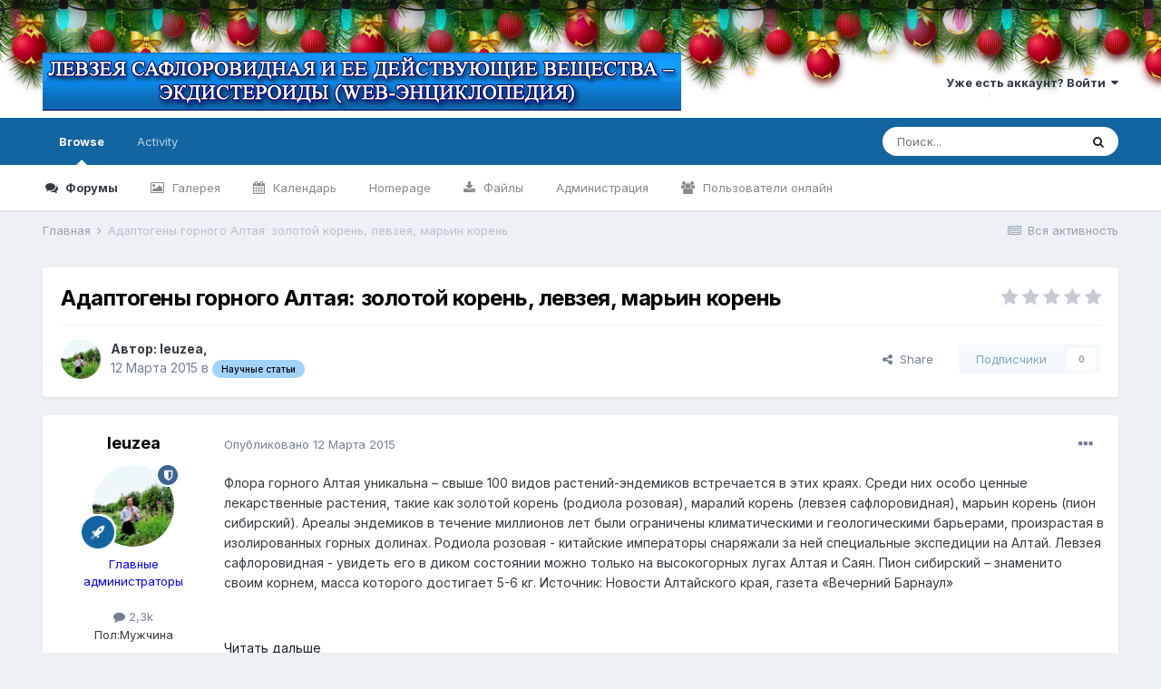

--- FILE ---
content_type: text/html;charset=UTF-8
request_url: https://leuzea.ru/forums/topic/13516-%D0%B0%D0%B4%D0%B0%D0%BF%D1%82%D0%BE%D0%B3%D0%B5%D0%BD%D1%8B-%D0%B3%D0%BE%D1%80%D0%BD%D0%BE%D0%B3%D0%BE-%D0%B0%D0%BB%D1%82%D0%B0%D1%8F-%D0%B7%D0%BE%D0%BB%D0%BE%D1%82%D0%BE%D0%B9-%D0%BA%D0%BE%D1%80%D0%B5%D0%BD%D1%8C-%D0%BB%D0%B5%D0%B2%D0%B7%D0%B5%D1%8F-%D0%BC%D0%B0%D1%80%D1%8C%D0%B8%D0%BD-%D0%BA%D0%BE%D1%80%D0%B5%D0%BD%D1%8C/
body_size: 16665
content:
<!DOCTYPE html>
<html lang="ru-RU" dir="ltr">
	<head>
		<meta charset="utf-8">
		<title>Адаптогены горного Алтая: золотой корень, левзея, марьин корень - Научные статьи - Левзея и экдистерон</title>
		
			<!-- Global site tag (gtag.js) - Google Analytics -->
<script async src="https://www.googletagmanager.com/gtag/js?id=G-6YQCM5953L"></script>
<script>
  window.dataLayer = window.dataLayer || [];
  function gtag(){dataLayer.push(arguments);}
  gtag('js', new Date());

  gtag('config', 'G-6YQCM5953L');
</script>
        
<!-- Yandex.Metrika counter -->
<script type="text/javascript" >
   (function(m,e,t,r,i,k,a){m[i]=m[i]||function(){(m[i].a=m[i].a||[]).push(arguments)};
   m[i].l=1*new Date();k=e.createElement(t),a=e.getElementsByTagName(t)[0],k.async=1,k.src=r,a.parentNode.insertBefore(k,a)})
   (window, document, "script", "https://mc.yandex.ru/metrika/tag.js", "ym");

   ym(11428693, "init", {
        clickmap:true,
        trackLinks:true,
        accurateTrackBounce:true,
        webvisor:true,
        trackHash:true,
        ecommerce:"dataLayer"
   });
</script>
<noscript><div><img src="https://mc.yandex.ru/watch/11428693" style="position:absolute; left:-9999px;" alt="" /></div></noscript>
<!-- /Yandex.Metrika counter -->
		
		
		
		

	<meta name="viewport" content="width=device-width, initial-scale=1">


	
	


	<meta name="twitter:card" content="summary" />



	
		
			
				<meta property="og:title" content="Адаптогены горного Алтая: золотой корень, левзея, марьин корень">
			
		
	

	
		
			
				<meta property="og:type" content="website">
			
		
	

	
		
			
				<meta property="og:url" content="https://leuzea.ru/forums/topic/13516-%D0%B0%D0%B4%D0%B0%D0%BF%D1%82%D0%BE%D0%B3%D0%B5%D0%BD%D1%8B-%D0%B3%D0%BE%D1%80%D0%BD%D0%BE%D0%B3%D0%BE-%D0%B0%D0%BB%D1%82%D0%B0%D1%8F-%D0%B7%D0%BE%D0%BB%D0%BE%D1%82%D0%BE%D0%B9-%D0%BA%D0%BE%D1%80%D0%B5%D0%BD%D1%8C-%D0%BB%D0%B5%D0%B2%D0%B7%D0%B5%D1%8F-%D0%BC%D0%B0%D1%80%D1%8C%D0%B8%D0%BD-%D0%BA%D0%BE%D1%80%D0%B5%D0%BD%D1%8C/">
			
		
	

	
		
			
				<meta name="description" content="Флора горного Алтая уникальна – свыше 100 видов растений-эндемиков встречается в этих краях. Среди них особо ценные лекарственные растения, такие как золотой корень (родиола розовая), маралий корень (левзея сафлоровидная), марьин корень (пион сибирский). Ареалы эндемиков в течение миллионов лет б...">
			
		
	

	
		
			
				<meta property="og:description" content="Флора горного Алтая уникальна – свыше 100 видов растений-эндемиков встречается в этих краях. Среди них особо ценные лекарственные растения, такие как золотой корень (родиола розовая), маралий корень (левзея сафлоровидная), марьин корень (пион сибирский). Ареалы эндемиков в течение миллионов лет б...">
			
		
	

	
		
			
				<meta property="og:updated_time" content="2015-03-12T17:00:00Z">
			
		
	

	
		
			
				<meta property="og:site_name" content="Левзея и экдистерон">
			
		
	

	
		
			
				<meta property="og:locale" content="ru_RU">
			
		
	


	
		<link rel="canonical" href="https://leuzea.ru/forums/topic/13516-%D0%B0%D0%B4%D0%B0%D0%BF%D1%82%D0%BE%D0%B3%D0%B5%D0%BD%D1%8B-%D0%B3%D0%BE%D1%80%D0%BD%D0%BE%D0%B3%D0%BE-%D0%B0%D0%BB%D1%82%D0%B0%D1%8F-%D0%B7%D0%BE%D0%BB%D0%BE%D1%82%D0%BE%D0%B9-%D0%BA%D0%BE%D1%80%D0%B5%D0%BD%D1%8C-%D0%BB%D0%B5%D0%B2%D0%B7%D0%B5%D1%8F-%D0%BC%D0%B0%D1%80%D1%8C%D0%B8%D0%BD-%D0%BA%D0%BE%D1%80%D0%B5%D0%BD%D1%8C/" />
	




<link rel="manifest" href="https://leuzea.ru/forums/manifest.webmanifest/">
<meta name="msapplication-config" content="https://leuzea.ru/forums/browserconfig.xml/">
<meta name="msapplication-starturl" content="/">
<meta name="application-name" content="Левзея и экдистерон">

<meta name="apple-mobile-web-app-title" content="Левзея и экдистерон">

	<meta name="theme-color" content="#ffffff">










<link rel="preload" href="//leuzea.ru/forums/applications/core/interface/font/fontawesome-webfont.woff2?v=4.7.0" as="font" crossorigin="anonymous">
		


	
		<link href="https://fonts.googleapis.com/css?family=Inter:300,300i,400,400i,500,700,700i" rel="stylesheet" referrerpolicy="origin">
	



	<link rel='stylesheet' href='https://leuzea.ru/forums/uploads/css_built_1/341e4a57816af3ba440d891ca87450ff_framework.css?v=4e52a1ea3c1640982744' media='all'>

	<link rel='stylesheet' href='https://leuzea.ru/forums/uploads/css_built_1/05e81b71abe4f22d6eb8d1a929494829_responsive.css?v=4e52a1ea3c1640982744' media='all'>

	<link rel='stylesheet' href='https://leuzea.ru/forums/uploads/css_built_1/90eb5adf50a8c640f633d47fd7eb1778_core.css?v=4e52a1ea3c1640982744' media='all'>

	<link rel='stylesheet' href='https://leuzea.ru/forums/uploads/css_built_1/5a0da001ccc2200dc5625c3f3934497d_core_responsive.css?v=4e52a1ea3c1640982744' media='all'>

	<link rel='stylesheet' href='https://leuzea.ru/forums/uploads/css_built_1/62e269ced0fdab7e30e026f1d30ae516_forums.css?v=4e52a1ea3c1640982744' media='all'>

	<link rel='stylesheet' href='https://leuzea.ru/forums/uploads/css_built_1/76e62c573090645fb99a15a363d8620e_forums_responsive.css?v=4e52a1ea3c1640982744' media='all'>

	<link rel='stylesheet' href='https://leuzea.ru/forums/uploads/css_built_1/ebdea0c6a7dab6d37900b9190d3ac77b_topics.css?v=4e52a1ea3c1640982744' media='all'>





<link rel='stylesheet' href='https://leuzea.ru/forums/uploads/css_built_1/258adbb6e4f3e83cd3b355f84e3fa002_custom.css?v=4e52a1ea3c1640982744' media='all'>




		
		

	
	<link rel='shortcut icon' href='https://leuzea.ru/forums/uploads/monthly_2019_10/favicon.ico' type="image/x-icon">

	</head>
	<body class="ipsApp ipsApp_front ipsJS_none ipsClearfix" data-controller="core.front.core.app"  data-message=""  data-pageapp="forums" data-pagelocation="front" data-pagemodule="forums" data-pagecontroller="topic" data-pageid="13516"   >
		
		  <a href="#ipsLayout_mainArea" class="ipsHide" title="Перейти к основному контенту на странице" accesskey="m">Перейти к контенту</a>
		
			<ul class="lightrope">
  <li>
  <li>
  <li>
  <li>
  <li>
  <li>
  <li>
  <li>
  <li>
  <li>
  <li>
  <li>
  <li>
  <li>
  <li>
  <li>
  <li>
  <li>
  <li>
  <li>
  <li>
  <li>
  <li>
  <li>
  <li>
  <li>
  <li>
  <li>
  <li>
  <li>
  <li>
  <li>
  <li>
  <li>
  <li>
  <li>
  <li>
  <li>
  <li>
  <li>
  <li>
  <li>
</ul>
<div id="ipsLayout_header" class="ipsClearfix">
				





				<header>
<div class="b-page_newyear">
	<div class="b-page__content">
	<i class="b-head-decor">
		<i class="b-head-decor__inner b-head-decor__inner_n1">
		  <div class="b-ball b-ball_n1 b-ball_bounce" data-note="0"><div class="b-ball__right"></div><div class="b-ball__i"></div></div>
		  <div class="b-ball b-ball_n2 b-ball_bounce" data-note="1"><div class="b-ball__right"></div><div class="b-ball__i"></div></div>
		  <div class="b-ball b-ball_n3 b-ball_bounce" data-note="2"><div class="b-ball__right"></div><div class="b-ball__i"></div></div>
		  <div class="b-ball b-ball_n4 b-ball_bounce" data-note="3"><div class="b-ball__right"></div><div class="b-ball__i"></div></div>
		  <div class="b-ball b-ball_n5 b-ball_bounce" data-note="4"><div class="b-ball__right"></div><div class="b-ball__i"></div></div>
		  <div class="b-ball b-ball_n6 b-ball_bounce" data-note="5"><div class="b-ball__right"></div><div class="b-ball__i"></div></div>
		  <div class="b-ball b-ball_n7 b-ball_bounce" data-note="6"><div class="b-ball__right"></div><div class="b-ball__i"></div></div>
		  <div class="b-ball b-ball_n8 b-ball_bounce" data-note="7"><div class="b-ball__right"></div><div class="b-ball__i"></div></div>
		  <div class="b-ball b-ball_n9 b-ball_bounce" data-note="8"><div class="b-ball__right"></div><div class="b-ball__i"></div></div>
		  <div class="b-ball b-ball_i1"><div class="b-ball__right"></div><div class="b-ball__i"></div></div>
		  <div class="b-ball b-ball_i2"><div class="b-ball__right"></div><div class="b-ball__i"></div></div>
		  <div class="b-ball b-ball_i3"><div class="b-ball__right"></div><div class="b-ball__i"></div></div>
		  <div class="b-ball b-ball_i4"><div class="b-ball__right"></div><div class="b-ball__i"></div></div>
		  <div class="b-ball b-ball_i5"><div class="b-ball__right"></div><div class="b-ball__i"></div></div>
		  <div class="b-ball b-ball_i6"><div class="b-ball__right"></div><div class="b-ball__i"></div></div>
		</i>
		<i class="b-head-decor__inner b-head-decor__inner_n2">
		  <div class="b-ball b-ball_n1 b-ball_bounce" data-note="9"><div class="b-ball__right"></div><div class="b-ball__i"></div></div>
		  <div class="b-ball b-ball_n2 b-ball_bounce" data-note="10"><div class="b-ball__right"></div><div class="b-ball__i"></div></div>
		  <div class="b-ball b-ball_n3 b-ball_bounce" data-note="11"><div class="b-ball__right"></div><div class="b-ball__i"></div></div>
		  <div class="b-ball b-ball_n4 b-ball_bounce" data-note="12"><div class="b-ball__right"></div><div class="b-ball__i"></div></div>
		  <div class="b-ball b-ball_n5 b-ball_bounce" data-note="13"><div class="b-ball__right"></div><div class="b-ball__i"></div></div>
		  <div class="b-ball b-ball_n6 b-ball_bounce" data-note="14"><div class="b-ball__right"></div><div class="b-ball__i"></div></div>
		  <div class="b-ball b-ball_n7 b-ball_bounce" data-note="15"><div class="b-ball__right"></div><div class="b-ball__i"></div></div>
		  <div class="b-ball b-ball_n8 b-ball_bounce" data-note="16"><div class="b-ball__right"></div><div class="b-ball__i"></div></div>
		  <div class="b-ball b-ball_n9 b-ball_bounce" data-note="17"><div class="b-ball__right"></div><div class="b-ball__i"></div></div>
		  <div class="b-ball b-ball_i1"><div class="b-ball__right"></div><div class="b-ball__i"></div></div>
		  <div class="b-ball b-ball_i2"><div class="b-ball__right"></div><div class="b-ball__i"></div></div>
		  <div class="b-ball b-ball_i3"><div class="b-ball__right"></div><div class="b-ball__i"></div></div>
		  <div class="b-ball b-ball_i4"><div class="b-ball__right"></div><div class="b-ball__i"></div></div>
		  <div class="b-ball b-ball_i5"><div class="b-ball__right"></div><div class="b-ball__i"></div></div>
		  <div class="b-ball b-ball_i6"><div class="b-ball__right"></div><div class="b-ball__i"></div></div>
		</i>
		<i class="b-head-decor__inner b-head-decor__inner_n3">
		  <div class="b-ball b-ball_n1 b-ball_bounce" data-note="18"><div class="b-ball__right"></div><div class="b-ball__i"></div></div>
		  <div class="b-ball b-ball_n2 b-ball_bounce" data-note="19"><div class="b-ball__right"></div><div class="b-ball__i"></div></div>
		  <div class="b-ball b-ball_n3 b-ball_bounce" data-note="20"><div class="b-ball__right"></div><div class="b-ball__i"></div></div>
		  <div class="b-ball b-ball_n4 b-ball_bounce" data-note="21"><div class="b-ball__right"></div><div class="b-ball__i"></div></div>
		  <div class="b-ball b-ball_n5 b-ball_bounce" data-note="22"><div class="b-ball__right"></div><div class="b-ball__i"></div></div>
		  <div class="b-ball b-ball_n6 b-ball_bounce" data-note="23"><div class="b-ball__right"></div><div class="b-ball__i"></div></div>
		  <div class="b-ball b-ball_n7 b-ball_bounce" data-note="24"><div class="b-ball__right"></div><div class="b-ball__i"></div></div>
		  <div class="b-ball b-ball_n8 b-ball_bounce" data-note="25"><div class="b-ball__right"></div><div class="b-ball__i"></div></div>
		  <div class="b-ball b-ball_n9 b-ball_bounce" data-note="26"><div class="b-ball__right"></div><div class="b-ball__i"></div></div>
		  <div class="b-ball b-ball_i1"><div class="b-ball__right"></div><div class="b-ball__i"></div></div>
		  <div class="b-ball b-ball_i2"><div class="b-ball__right"></div><div class="b-ball__i"></div></div>
		  <div class="b-ball b-ball_i3"><div class="b-ball__right"></div><div class="b-ball__i"></div></div>
		  <div class="b-ball b-ball_i4"><div class="b-ball__right"></div><div class="b-ball__i"></div></div>
		  <div class="b-ball b-ball_i5"><div class="b-ball__right"></div><div class="b-ball__i"></div></div>
		  <div class="b-ball b-ball_i6"><div class="b-ball__right"></div><div class="b-ball__i"></div></div>
		</i>
		<i class="b-head-decor__inner b-head-decor__inner_n4">
		  <div class="b-ball b-ball_n1 b-ball_bounce" data-note="27"><div class="b-ball__right"></div><div class="b-ball__i"></div></div>
		  <div class="b-ball b-ball_n2 b-ball_bounce" data-note="28"><div class="b-ball__right"></div><div class="b-ball__i"></div></div>
		  <div class="b-ball b-ball_n3 b-ball_bounce" data-note="29"><div class="b-ball__right"></div><div class="b-ball__i"></div></div>
		  <div class="b-ball b-ball_n4 b-ball_bounce" data-note="30"><div class="b-ball__right"></div><div class="b-ball__i"></div></div>
		  <div class="b-ball b-ball_n5 b-ball_bounce" data-note="31"><div class="b-ball__right"></div><div class="b-ball__i"></div></div>
		  <div class="b-ball b-ball_n6 b-ball_bounce" data-note="32"><div class="b-ball__right"></div><div class="b-ball__i"></div></div>
		  <div class="b-ball b-ball_n7 b-ball_bounce" data-note="33"><div class="b-ball__right"></div><div class="b-ball__i"></div></div>
		  <div class="b-ball b-ball_n8 b-ball_bounce" data-note="34"><div class="b-ball__right"></div><div class="b-ball__i"></div></div>
		  <div class="b-ball b-ball_n9 b-ball_bounce" data-note="35"><div class="b-ball__right"></div><div class="b-ball__i"></div></div>
		  <div class="b-ball b-ball_i1"><div class="b-ball__right"></div><div class="b-ball__i"></div></div>
		  <div class="b-ball b-ball_i2"><div class="b-ball__right"></div><div class="b-ball__i"></div></div>
		  <div class="b-ball b-ball_i3"><div class="b-ball__right"></div><div class="b-ball__i"></div></div>
		  <div class="b-ball b-ball_i4"><div class="b-ball__right"></div><div class="b-ball__i"></div></div>
		  <div class="b-ball b-ball_i5"><div class="b-ball__right"></div><div class="b-ball__i"></div></div>
		  <div class="b-ball b-ball_i6"><div class="b-ball__right"></div><div class="b-ball__i"></div></div>
		</i>
		<i class="b-head-decor__inner b-head-decor__inner_n5">
		  <div class="b-ball b-ball_n1 b-ball_bounce" data-note="0"><div class="b-ball__right"></div><div class="b-ball__i"></div></div>
		  <div class="b-ball b-ball_n2 b-ball_bounce" data-note="1"><div class="b-ball__right"></div><div class="b-ball__i"></div></div>
		  <div class="b-ball b-ball_n3 b-ball_bounce" data-note="2"><div class="b-ball__right"></div><div class="b-ball__i"></div></div>
		  <div class="b-ball b-ball_n4 b-ball_bounce" data-note="3"><div class="b-ball__right"></div><div class="b-ball__i"></div></div>
		  <div class="b-ball b-ball_n5 b-ball_bounce" data-note="4"><div class="b-ball__right"></div><div class="b-ball__i"></div></div>
		  <div class="b-ball b-ball_n6 b-ball_bounce" data-note="5"><div class="b-ball__right"></div><div class="b-ball__i"></div></div>
		  <div class="b-ball b-ball_n7 b-ball_bounce" data-note="6"><div class="b-ball__right"></div><div class="b-ball__i"></div></div>
		  <div class="b-ball b-ball_n8 b-ball_bounce" data-note="7"><div class="b-ball__right"></div><div class="b-ball__i"></div></div>
		  <div class="b-ball b-ball_n9 b-ball_bounce" data-note="8"><div class="b-ball__right"></div><div class="b-ball__i"></div></div>
		  <div class="b-ball b-ball_i1"><div class="b-ball__right"></div><div class="b-ball__i"></div></div>
		  <div class="b-ball b-ball_i2"><div class="b-ball__right"></div><div class="b-ball__i"></div></div>
		  <div class="b-ball b-ball_i3"><div class="b-ball__right"></div><div class="b-ball__i"></div></div>
		  <div class="b-ball b-ball_i4"><div class="b-ball__right"></div><div class="b-ball__i"></div></div>
		  <div class="b-ball b-ball_i5"><div class="b-ball__right"></div><div class="b-ball__i"></div></div>
		  <div class="b-ball b-ball_i6"><div class="b-ball__right"></div><div class="b-ball__i"></div></div>
		</i>
		<i class="b-head-decor__inner b-head-decor__inner_n6">
		  <div class="b-ball b-ball_n1 b-ball_bounce" data-note="9"><div class="b-ball__right"></div><div class="b-ball__i"></div></div>
		  <div class="b-ball b-ball_n2 b-ball_bounce" data-note="10"><div class="b-ball__right"></div><div class="b-ball__i"></div></div>
		  <div class="b-ball b-ball_n3 b-ball_bounce" data-note="11"><div class="b-ball__right"></div><div class="b-ball__i"></div></div>
		  <div class="b-ball b-ball_n4 b-ball_bounce" data-note="12"><div class="b-ball__right"></div><div class="b-ball__i"></div></div>
		  <div class="b-ball b-ball_n5 b-ball_bounce" data-note="13"><div class="b-ball__right"></div><div class="b-ball__i"></div></div>
		  <div class="b-ball b-ball_n6 b-ball_bounce" data-note="14"><div class="b-ball__right"></div><div class="b-ball__i"></div></div>
		  <div class="b-ball b-ball_n7 b-ball_bounce" data-note="15"><div class="b-ball__right"></div><div class="b-ball__i"></div></div>
		  <div class="b-ball b-ball_n8 b-ball_bounce" data-note="16"><div class="b-ball__right"></div><div class="b-ball__i"></div></div>
		  <div class="b-ball b-ball_n9 b-ball_bounce" data-note="17"><div class="b-ball__right"></div><div class="b-ball__i"></div></div>
		  <div class="b-ball b-ball_i1"><div class="b-ball__right"></div><div class="b-ball__i"></div></div>
		  <div class="b-ball b-ball_i2"><div class="b-ball__right"></div><div class="b-ball__i"></div></div>
		  <div class="b-ball b-ball_i3"><div class="b-ball__right"></div><div class="b-ball__i"></div></div>
		  <div class="b-ball b-ball_i4"><div class="b-ball__right"></div><div class="b-ball__i"></div></div>
		  <div class="b-ball b-ball_i5"><div class="b-ball__right"></div><div class="b-ball__i"></div></div>
		  <div class="b-ball b-ball_i6"><div class="b-ball__right"></div><div class="b-ball__i"></div></div>
		</i>
		<i class="b-head-decor__inner b-head-decor__inner_n7">
		  <div class="b-ball b-ball_n1 b-ball_bounce" data-note="18"><div class="b-ball__right"></div><div class="b-ball__i"></div></div>
		  <div class="b-ball b-ball_n2 b-ball_bounce" data-note="19"><div class="b-ball__right"></div><div class="b-ball__i"></div></div>
		  <div class="b-ball b-ball_n3 b-ball_bounce" data-note="20"><div class="b-ball__right"></div><div class="b-ball__i"></div></div>
		  <div class="b-ball b-ball_n4 b-ball_bounce" data-note="21"><div class="b-ball__right"></div><div class="b-ball__i"></div></div>
		  <div class="b-ball b-ball_n5 b-ball_bounce" data-note="22"><div class="b-ball__right"></div><div class="b-ball__i"></div></div>
		  <div class="b-ball b-ball_n6 b-ball_bounce" data-note="23"><div class="b-ball__right"></div><div class="b-ball__i"></div></div>
		  <div class="b-ball b-ball_n7 b-ball_bounce" data-note="24"><div class="b-ball__right"></div><div class="b-ball__i"></div></div>
		  <div class="b-ball b-ball_n8 b-ball_bounce" data-note="25"><div class="b-ball__right"></div><div class="b-ball__i"></div></div>
		  <div class="b-ball b-ball_n9 b-ball_bounce" data-note="26"><div class="b-ball__right"></div><div class="b-ball__i"></div></div>
		  <div class="b-ball b-ball_i1"><div class="b-ball__right"></div><div class="b-ball__i"></div></div>
		  <div class="b-ball b-ball_i2"><div class="b-ball__right"></div><div class="b-ball__i"></div></div>
		  <div class="b-ball b-ball_i3"><div class="b-ball__right"></div><div class="b-ball__i"></div></div>
		  <div class="b-ball b-ball_i4"><div class="b-ball__right"></div><div class="b-ball__i"></div></div>
		  <div class="b-ball b-ball_i5"><div class="b-ball__right"></div><div class="b-ball__i"></div></div>
		  <div class="b-ball b-ball_i6"><div class="b-ball__right"></div><div class="b-ball__i"></div></div>
		</i>
	</i>
	</div>
</div>
					<div class="ipsLayout_container">
						


<a href='https://leuzea.ru/forums/' id='elLogo' accesskey='1'><img src="https://leuzea.ru/forums/uploads/monthly_2019_10/title.gif.a9c78d1e8b9f121cf4ec3bb5c6891c49.gif" alt='Левзея и экдистерон'></a>

						
							

	<ul id='elUserNav' class='ipsList_inline cSignedOut ipsResponsive_showDesktop'>
		
		<li id='elSignInLink'>
			<a href='https://leuzea.ru/forums/login/' data-ipsMenu-closeOnClick="false" data-ipsMenu id='elUserSignIn'>
				Уже есть аккаунт? Войти &nbsp;<i class='fa fa-caret-down'></i>
			</a>
			
<div id='elUserSignIn_menu' class='ipsMenu ipsMenu_auto ipsHide'>
	<form accept-charset='utf-8' method='post' action='https://leuzea.ru/forums/login/'>
		<input type="hidden" name="csrfKey" value="446cc2098b5c9dcccf35add67a18e9aa">
		<input type="hidden" name="ref" value="[base64]">
		<div data-role="loginForm">
			
			
			
				<div class='ipsColumns ipsColumns_noSpacing'>
					<div class='ipsColumn ipsColumn_wide' id='elUserSignIn_internal'>
						
<div class="ipsPad ipsForm ipsForm_vertical">
	<h4 class="ipsType_sectionHead">Войти</h4>
	<br><br>
	<ul class='ipsList_reset'>
		<li class="ipsFieldRow ipsFieldRow_noLabel ipsFieldRow_fullWidth">
			
			
				<input type="text" placeholder="Имя пользователя" name="auth" autocomplete="username">
			
		</li>
		<li class="ipsFieldRow ipsFieldRow_noLabel ipsFieldRow_fullWidth">
			<input type="password" placeholder="Пароль" name="password" autocomplete="current-password">
		</li>
		<li class="ipsFieldRow ipsFieldRow_checkbox ipsClearfix">
			<span class="ipsCustomInput">
				<input type="checkbox" name="remember_me" id="remember_me_checkbox" value="1" checked aria-checked="true">
				<span></span>
			</span>
			<div class="ipsFieldRow_content">
				<label class="ipsFieldRow_label" for="remember_me_checkbox">Запомнить меня</label>
				<span class="ipsFieldRow_desc">Не рекомендовано на общедоступных компьютерах</span>
			</div>
		</li>
		<li class="ipsFieldRow ipsFieldRow_fullWidth">
			<button type="submit" name="_processLogin" value="usernamepassword" class="ipsButton ipsButton_primary ipsButton_small" id="elSignIn_submit">Войти</button>
			
				<p class="ipsType_right ipsType_small">
					
						<a href='https://leuzea.ru/forums/lostpassword/' data-ipsDialog data-ipsDialog-title='Забыли пароль?'>
					
					Забыли пароль?</a>
				</p>
			
		</li>
	</ul>
</div>
					</div>
					<div class='ipsColumn ipsColumn_wide'>
						<div class='ipsPadding' id='elUserSignIn_external'>
							<div class='ipsAreaBackground_light ipsPadding:half'>
								
									<p class='ipsType_reset ipsType_small ipsType_center'><strong>Или авторизуйтесь через один из этих сервисов</strong></p>
								
								
									<div class='ipsType_center ipsMargin_top:half'>
										

<button type="submit" name="_processLogin" value="2" class='ipsButton ipsButton_verySmall ipsButton_fullWidth ipsSocial ipsSocial_facebook' style="background-color: #3a579a">
	
		<span class='ipsSocial_icon'>
			
				<i class='fa fa-facebook-official'></i>
			
		</span>
		<span class='ipsSocial_text'>Войти через Facebook</span>
	
</button>
									</div>
								
									<div class='ipsType_center ipsMargin_top:half'>
										

<button type="submit" name="_processLogin" value="9" class='ipsButton ipsButton_verySmall ipsButton_fullWidth ipsSocial ipsSocial_twitter' style="background-color: #00abf0">
	
		<span class='ipsSocial_icon'>
			
				<i class='fa fa-twitter'></i>
			
		</span>
		<span class='ipsSocial_text'>Войти через Twitter</span>
	
</button>
									</div>
								
							</div>
						</div>
					</div>
				</div>
			
		</div>
	</form>
</div>
		</li>
		
	</ul>

							
<ul class='ipsMobileHamburger ipsList_reset ipsResponsive_hideDesktop'>
	<li data-ipsDrawer data-ipsDrawer-drawerElem='#elMobileDrawer'>
		<a href='#'>
			
			
				
			
			
			
			<i class='fa fa-navicon'></i>
		</a>
	</li>
</ul>
						
					</div>
				</header>
				

	<nav data-controller='core.front.core.navBar' class=' ipsResponsive_showDesktop'>
		<div class='ipsNavBar_primary ipsLayout_container '>
			<ul data-role="primaryNavBar" class='ipsClearfix'>
				


	
		
		
			
		
		<li class='ipsNavBar_active' data-active id='elNavSecondary_1' data-role="navBarItem" data-navApp="core" data-navExt="CustomItem">
			
			
				<a href="https://leuzea.ru/forums/"  data-navItem-id="1" data-navDefault>
					Browse<span class='ipsNavBar_active__identifier'></span>
				</a>
			
			
				<ul class='ipsNavBar_secondary ' data-role='secondaryNavBar'>
					


	
	

	
		
		
			
		
		<li class='ipsNavBar_active' data-active id='elNavSecondary_10' data-role="navBarItem" data-navApp="forums" data-navExt="Forums">
			
			
				<a href="https://leuzea.ru/forums/"  data-navItem-id="10" data-navDefault>
					Форумы<span class='ipsNavBar_active__identifier'></span>
				</a>
			
			
		</li>
	
	

	
		
		
		<li  id='elNavSecondary_11' data-role="navBarItem" data-navApp="gallery" data-navExt="Gallery">
			
			
				<a href="https://leuzea.ru/forums/gallery/"  data-navItem-id="11" >
					Галерея<span class='ipsNavBar_active__identifier'></span>
				</a>
			
			
		</li>
	
	

	
		
		
		<li  id='elNavSecondary_12' data-role="navBarItem" data-navApp="calendar" data-navExt="Calendar">
			
			
				<a href="https://leuzea.ru/forums/calendar/"  data-navItem-id="12" >
					Календарь<span class='ipsNavBar_active__identifier'></span>
				</a>
			
			
		</li>
	
	

	
		
		
		<li  id='elNavSecondary_13' data-role="navBarItem" data-navApp="cms" data-navExt="Pages">
			
			
				<a href="https://leuzea.ru/forums/index.html/"  data-navItem-id="13" >
					Homepage<span class='ipsNavBar_active__identifier'></span>
				</a>
			
			
		</li>
	
	

	
		
		
		<li  id='elNavSecondary_14' data-role="navBarItem" data-navApp="downloads" data-navExt="Downloads">
			
			
				<a href="https://leuzea.ru/forums/files/"  data-navItem-id="14" >
					Файлы<span class='ipsNavBar_active__identifier'></span>
				</a>
			
			
		</li>
	
	

	
	

	
		
		
		<li  id='elNavSecondary_16' data-role="navBarItem" data-navApp="core" data-navExt="StaffDirectory">
			
			
				<a href="https://leuzea.ru/forums/staff/"  data-navItem-id="16" >
					Администрация<span class='ipsNavBar_active__identifier'></span>
				</a>
			
			
		</li>
	
	

	
		
		
		<li  id='elNavSecondary_17' data-role="navBarItem" data-navApp="core" data-navExt="OnlineUsers">
			
			
				<a href="https://leuzea.ru/forums/online/"  data-navItem-id="17" >
					Пользователи онлайн<span class='ipsNavBar_active__identifier'></span>
				</a>
			
			
		</li>
	
	

	
	

					<li class='ipsHide' id='elNavigationMore_1' data-role='navMore'>
						<a href='#' data-ipsMenu data-ipsMenu-appendTo='#elNavigationMore_1' id='elNavigationMore_1_dropdown'>Больше <i class='fa fa-caret-down'></i></a>
						<ul class='ipsHide ipsMenu ipsMenu_auto' id='elNavigationMore_1_dropdown_menu' data-role='moreDropdown'></ul>
					</li>
				</ul>
			
		</li>
	
	

	
		
		
		<li  id='elNavSecondary_2' data-role="navBarItem" data-navApp="core" data-navExt="CustomItem">
			
			
				<a href="https://leuzea.ru/forums/discover/"  data-navItem-id="2" >
					Activity<span class='ipsNavBar_active__identifier'></span>
				</a>
			
			
				<ul class='ipsNavBar_secondary ipsHide' data-role='secondaryNavBar'>
					


	
		
		
		<li  id='elNavSecondary_4' data-role="navBarItem" data-navApp="core" data-navExt="AllActivity">
			
			
				<a href="https://leuzea.ru/forums/discover/"  data-navItem-id="4" >
					Вся активность<span class='ipsNavBar_active__identifier'></span>
				</a>
			
			
		</li>
	
	

	
		
		
		<li  id='elNavSecondary_5' data-role="navBarItem" data-navApp="core" data-navExt="YourActivityStreams">
			
			
				<a href="#" id="elNavigation_5" data-ipsMenu data-ipsMenu-appendTo='#elNavSecondary_2' data-ipsMenu-activeClass='ipsNavActive_menu' data-navItem-id="5" >
					Мои ленты активности <i class="fa fa-caret-down"></i><span class='ipsNavBar_active__identifier'></span>
				</a>
				<ul id="elNavigation_5_menu" class="ipsMenu ipsMenu_auto ipsHide">
					

	
		
			<li class='ipsMenu_item' data-streamid='3'>
				<a href='https://leuzea.ru/forums/discover/followed-content/' >
					Content I Follow
				</a>
			</li>
		
	

	
		
			<li class='ipsMenu_item' data-streamid='4'>
				<a href='https://leuzea.ru/forums/discover/followed-members/' >
					Members I Follow
				</a>
			</li>
		
	

	
		
			<li class='ipsMenu_item' data-streamid='5'>
				<a href='https://leuzea.ru/forums/discover/content-posted/' >
					Content I Posted In
				</a>
			</li>
		
	

				</ul>
			
			
		</li>
	
	

	
	

	
	

	
		
		
		<li  id='elNavSecondary_8' data-role="navBarItem" data-navApp="core" data-navExt="Search">
			
			
				<a href="https://leuzea.ru/forums/search/"  data-navItem-id="8" >
					Поиск<span class='ipsNavBar_active__identifier'></span>
				</a>
			
			
		</li>
	
	

	
	

					<li class='ipsHide' id='elNavigationMore_2' data-role='navMore'>
						<a href='#' data-ipsMenu data-ipsMenu-appendTo='#elNavigationMore_2' id='elNavigationMore_2_dropdown'>Больше <i class='fa fa-caret-down'></i></a>
						<ul class='ipsHide ipsMenu ipsMenu_auto' id='elNavigationMore_2_dropdown_menu' data-role='moreDropdown'></ul>
					</li>
				</ul>
			
		</li>
	
	

				<li class='ipsHide' id='elNavigationMore' data-role='navMore'>
					<a href='#' data-ipsMenu data-ipsMenu-appendTo='#elNavigationMore' id='elNavigationMore_dropdown'>Больше</a>
					<ul class='ipsNavBar_secondary ipsHide' data-role='secondaryNavBar'>
						<li class='ipsHide' id='elNavigationMore_more' data-role='navMore'>
							<a href='#' data-ipsMenu data-ipsMenu-appendTo='#elNavigationMore_more' id='elNavigationMore_more_dropdown'>Больше <i class='fa fa-caret-down'></i></a>
							<ul class='ipsHide ipsMenu ipsMenu_auto' id='elNavigationMore_more_dropdown_menu' data-role='moreDropdown'></ul>
						</li>
					</ul>
				</li>
			</ul>
			

	<div id="elSearchWrapper">
		<div id='elSearch' class='' data-controller='core.front.core.quickSearch'>
			<form accept-charset='utf-8' action='//leuzea.ru/forums/search/?do=quicksearch' method='post'>
				<input type='search' id='elSearchField' placeholder='Поиск...' name='q' autocomplete='off' aria-label='Поиск'>
				<button class='cSearchSubmit' type="submit" aria-label='Поиск'><i class="fa fa-search"></i></button>
				<div id="elSearchExpanded">
					<div class="ipsMenu_title">
						Поиск в
					</div>
					<ul class="ipsSideMenu_list ipsSideMenu_withRadios ipsSideMenu_small" data-ipsSideMenu data-ipsSideMenu-type="radio" data-ipsSideMenu-responsive="false" data-role="searchContexts">
						<li>
							<span class='ipsSideMenu_item ipsSideMenu_itemActive' data-ipsMenuValue='all'>
								<input type="radio" name="type" value="all" checked id="elQuickSearchRadio_type_all">
								<label for='elQuickSearchRadio_type_all' id='elQuickSearchRadio_type_all_label'>Везде</label>
							</span>
						</li>
						
						
							<li>
								<span class='ipsSideMenu_item' data-ipsMenuValue='forums_topic'>
									<input type="radio" name="type" value="forums_topic" id="elQuickSearchRadio_type_forums_topic">
									<label for='elQuickSearchRadio_type_forums_topic' id='elQuickSearchRadio_type_forums_topic_label'>Темы</label>
								</span>
							</li>
						
						
							
								<li>
									<span class='ipsSideMenu_item' data-ipsMenuValue='contextual_{&quot;type&quot;:&quot;forums_topic&quot;,&quot;nodes&quot;:56}'>
										<input type="radio" name="type" value='contextual_{&quot;type&quot;:&quot;forums_topic&quot;,&quot;nodes&quot;:56}' id='elQuickSearchRadio_type_contextual_c864d3a1e84e6d68e7080a59e6514063'>
										<label for='elQuickSearchRadio_type_contextual_c864d3a1e84e6d68e7080a59e6514063' id='elQuickSearchRadio_type_contextual_c864d3a1e84e6d68e7080a59e6514063_label'>В этом форуме</label>
									</span>
								</li>
							
								<li>
									<span class='ipsSideMenu_item' data-ipsMenuValue='contextual_{&quot;type&quot;:&quot;forums_topic&quot;,&quot;item&quot;:13516}'>
										<input type="radio" name="type" value='contextual_{&quot;type&quot;:&quot;forums_topic&quot;,&quot;item&quot;:13516}' id='elQuickSearchRadio_type_contextual_f5306105162c1235fe0c9d1307a27e00'>
										<label for='elQuickSearchRadio_type_contextual_f5306105162c1235fe0c9d1307a27e00' id='elQuickSearchRadio_type_contextual_f5306105162c1235fe0c9d1307a27e00_label'>В этой теме</label>
									</span>
								</li>
							
						
						<li data-role="showMoreSearchContexts">
							<span class='ipsSideMenu_item' data-action="showMoreSearchContexts" data-exclude="forums_topic">
								Дополнительные опции...
							</span>
						</li>
					</ul>
					<div class="ipsMenu_title">
						Искать результаты, которые...
					</div>
					<ul class='ipsSideMenu_list ipsSideMenu_withRadios ipsSideMenu_small ipsType_normal' role="radiogroup" data-ipsSideMenu data-ipsSideMenu-type="radio" data-ipsSideMenu-responsive="false" data-filterType='andOr'>
						
							<li>
								<span class='ipsSideMenu_item ipsSideMenu_itemActive' data-ipsMenuValue='and'>
									<input type="radio" name="search_and_or" value="and" checked id="elRadio_andOr_and">
									<label for='elRadio_andOr_and' id='elField_andOr_label_and'>Содержат <em>все</em> слова из запроса</label>
								</span>
							</li>
						
							<li>
								<span class='ipsSideMenu_item ' data-ipsMenuValue='or'>
									<input type="radio" name="search_and_or" value="or"  id="elRadio_andOr_or">
									<label for='elRadio_andOr_or' id='elField_andOr_label_or'>Содержат <em>любое</em> слово из запроса</label>
								</span>
							</li>
						
					</ul>
					<div class="ipsMenu_title">
						Искать результаты в...
					</div>
					<ul class='ipsSideMenu_list ipsSideMenu_withRadios ipsSideMenu_small ipsType_normal' role="radiogroup" data-ipsSideMenu data-ipsSideMenu-type="radio" data-ipsSideMenu-responsive="false" data-filterType='searchIn'>
						<li>
							<span class='ipsSideMenu_item ipsSideMenu_itemActive' data-ipsMenuValue='all'>
								<input type="radio" name="search_in" value="all" checked id="elRadio_searchIn_and">
								<label for='elRadio_searchIn_and' id='elField_searchIn_label_all'>В заголовках и содержимом</label>
							</span>
						</li>
						<li>
							<span class='ipsSideMenu_item' data-ipsMenuValue='titles'>
								<input type="radio" name="search_in" value="titles" id="elRadio_searchIn_titles">
								<label for='elRadio_searchIn_titles' id='elField_searchIn_label_titles'>Только в заголовках</label>
							</span>
						</li>
					</ul>
				</div>
			</form>
		</div>
	</div>

		</div>
	</nav>

				
<ul id='elMobileNav' class='ipsResponsive_hideDesktop' data-controller='core.front.core.mobileNav'>
	
		
			<li id='elMobileBreadcrumb'>
				<a href='https://leuzea.ru/forums/'>
					<span>Главная</span>
				</a>
			</li>
		
	
	
	
	<li >
		<a data-action="defaultStream" href='https://leuzea.ru/forums/discover/'><i class="fa fa-newspaper-o" aria-hidden="true"></i></a>
	</li>

	

	
		<li class='ipsJS_show'>
			<a href='https://leuzea.ru/forums/search/'><i class='fa fa-search'></i></a>
		</li>
	
</ul>
			</div>
		
		<main id="ipsLayout_body" class="ipsLayout_container">
			<div id="ipsLayout_contentArea">
				<div id="ipsLayout_contentWrapper">
					
<nav class='ipsBreadcrumb ipsBreadcrumb_top ipsFaded_withHover'>
	

	<ul class='ipsList_inline ipsPos_right'>
		
		<li >
			<a data-action="defaultStream" class='ipsType_light '  href='https://leuzea.ru/forums/discover/'><i class="fa fa-newspaper-o" aria-hidden="true"></i> <span>Вся активность</span></a>
		</li>
		
	</ul>

	<ul data-role="breadcrumbList">
		<li>
			<a title="Главная" href='https://leuzea.ru/forums/'>
				<span>Главная <i class='fa fa-angle-right'></i></span>
			</a>
		</li>
		
		
			<li>
				
					Адаптогены горного Алтая: золотой корень, левзея, марьин корень
				
			</li>
		
	</ul>
</nav>
					
					<div id="ipsLayout_mainArea">
						
						
						
						

	




						



<div class="ipsPageHeader ipsResponsive_pull ipsBox ipsPadding sm:ipsPadding:half ipsMargin_bottom">
	
	<div class="ipsFlex ipsFlex-ai:center ipsFlex-fw:wrap ipsGap:4">
		<div class="ipsFlex-flex:11">
			<h1 class="ipsType_pageTitle ipsContained_container">
				

				
				
					<span class="ipsType_break ipsContained">
						<span>Адаптогены горного Алтая: золотой корень, левзея, марьин корень</span>
					</span>
				
			</h1>
			
			
		</div>
		
			<div class="ipsFlex-flex:00 ipsType_light">
				
				
<div  class='ipsClearfix ipsRating  ipsRating_veryLarge'>
	
	<ul class='ipsRating_collective'>
		
			
				<li class='ipsRating_off'>
					<i class='fa fa-star'></i>
				</li>
			
		
			
				<li class='ipsRating_off'>
					<i class='fa fa-star'></i>
				</li>
			
		
			
				<li class='ipsRating_off'>
					<i class='fa fa-star'></i>
				</li>
			
		
			
				<li class='ipsRating_off'>
					<i class='fa fa-star'></i>
				</li>
			
		
			
				<li class='ipsRating_off'>
					<i class='fa fa-star'></i>
				</li>
			
		
	</ul>
</div>
			</div>
		
	</div>
	<hr class="ipsHr">
	<div class="ipsPageHeader__meta ipsFlex ipsFlex-jc:between ipsFlex-ai:center ipsFlex-fw:wrap ipsGap:3">
		<div class="ipsFlex-flex:11">
			<div class="ipsPhotoPanel ipsPhotoPanel_mini ipsPhotoPanel_notPhone ipsClearfix">
				


	<a href="https://leuzea.ru/forums/profile/1-leuzea/" rel="nofollow" data-ipsHover data-ipsHover-width="370" data-ipsHover-target="https://leuzea.ru/forums/profile/1-leuzea/?do=hovercard" class="ipsUserPhoto ipsUserPhoto_mini" title="Перейти в профиль пользователя leuzea">
		<img src='https://leuzea.ru/forums/uploads/profile/photo-thumb-1.jpg' alt='leuzea' loading="lazy">
	</a>

				<div>
					<p class="ipsType_reset ipsType_blendLinks">
						<span class="ipsType_normal">
						
							<strong>Автор: <span itemprop='name'>


<a href='https://leuzea.ru/forums/profile/1-leuzea/' rel="nofollow" data-ipsHover data-ipsHover-width='370' data-ipsHover-target='https://leuzea.ru/forums/profile/1-leuzea/?do=hovercard&amp;referrer=https%253A%252F%252Fleuzea.ru%252Fforums%252Ftopic%252F13516-%2525D0%2525B0%2525D0%2525B4%2525D0%2525B0%2525D0%2525BF%2525D1%252582%2525D0%2525BE%2525D0%2525B3%2525D0%2525B5%2525D0%2525BD%2525D1%25258B-%2525D0%2525B3%2525D0%2525BE%2525D1%252580%2525D0%2525BD%2525D0%2525BE%2525D0%2525B3%2525D0%2525BE-%2525D0%2525B0%2525D0%2525BB%2525D1%252582%2525D0%2525B0%2525D1%25258F-%2525D0%2525B7%2525D0%2525BE%2525D0%2525BB%2525D0%2525BE%2525D1%252582%2525D0%2525BE%2525D0%2525B9-%2525D0%2525BA%2525D0%2525BE%2525D1%252580%2525D0%2525B5%2525D0%2525BD%2525D1%25258C-%2525D0%2525BB%2525D0%2525B5%2525D0%2525B2%2525D0%2525B7%2525D0%2525B5%2525D1%25258F-%2525D0%2525BC%2525D0%2525B0%2525D1%252580%2525D1%25258C%2525D0%2525B8%2525D0%2525BD-%2525D0%2525BA%2525D0%2525BE%2525D1%252580%2525D0%2525B5%2525D0%2525BD%2525D1%25258C%252F' title="Перейти в профиль пользователя leuzea" class="ipsType_break">leuzea</a></span>, </strong><br>
							<span class="ipsType_light"><time datetime='2015-03-12T17:00:00Z' title='12.03.2015 17:00 ' data-short='10 л'>12 Марта 2015</time> в <a href="https://leuzea.ru/forums/?forumId=56">

<span class="ipsBadge ipsBadge_pill" 


style="background-color: #a2d3ff; color: #000000;"
>Научные статьи</span>
</a></span>
						
						</span>
					</p>
				</div>
			</div>
		</div>
		
			<div class="ipsFlex-flex:01 ipsResponsive_hidePhone">
				<div class="ipsFlex ipsFlex-ai:center ipsFlex-jc:center ipsGap:3 ipsGap_row:0">
					
						


    <a href='#elShareItem_677833832_menu' id='elShareItem_677833832' data-ipsMenu class='ipsShareButton ipsButton ipsButton_verySmall ipsButton_link ipsButton_link--light'>
        <span><i class='fa fa-share-alt'></i></span> &nbsp;Share
    </a>

    <div class='ipsPadding ipsMenu ipsMenu_auto ipsHide' id='elShareItem_677833832_menu' data-controller="core.front.core.sharelink">
        <ul class='ipsList_inline'>
            
                <li>
<a href="http://twitter.com/share?url=https%3A%2F%2Fleuzea.ru%2Fforums%2Ftopic%2F13516-%2525D0%2525B0%2525D0%2525B4%2525D0%2525B0%2525D0%2525BF%2525D1%252582%2525D0%2525BE%2525D0%2525B3%2525D0%2525B5%2525D0%2525BD%2525D1%25258B-%2525D0%2525B3%2525D0%2525BE%2525D1%252580%2525D0%2525BD%2525D0%2525BE%2525D0%2525B3%2525D0%2525BE-%2525D0%2525B0%2525D0%2525BB%2525D1%252582%2525D0%2525B0%2525D1%25258F-%2525D0%2525B7%2525D0%2525BE%2525D0%2525BB%2525D0%2525BE%2525D1%252582%2525D0%2525BE%2525D0%2525B9-%2525D0%2525BA%2525D0%2525BE%2525D1%252580%2525D0%2525B5%2525D0%2525BD%2525D1%25258C-%2525D0%2525BB%2525D0%2525B5%2525D0%2525B2%2525D0%2525B7%2525D0%2525B5%2525D1%25258F-%2525D0%2525BC%2525D0%2525B0%2525D1%252580%2525D1%25258C%2525D0%2525B8%2525D0%2525BD-%2525D0%2525BA%2525D0%2525BE%2525D1%252580%2525D0%2525B5%2525D0%2525BD%2525D1%25258C%2F" rel="nofollow" class="cShareLink cShareLink_twitter" target="_blank" data-role="shareLink" title='Поделиться в Twitter' data-ipsTooltip rel='noopener'>
	<i class="fa fa-twitter"></i>
</a></li>
            
                <li>
<a href="https://www.facebook.com/sharer/sharer.php?u=https%3A%2F%2Fleuzea.ru%2Fforums%2Ftopic%2F13516-%25D0%25B0%25D0%25B4%25D0%25B0%25D0%25BF%25D1%2582%25D0%25BE%25D0%25B3%25D0%25B5%25D0%25BD%25D1%258B-%25D0%25B3%25D0%25BE%25D1%2580%25D0%25BD%25D0%25BE%25D0%25B3%25D0%25BE-%25D0%25B0%25D0%25BB%25D1%2582%25D0%25B0%25D1%258F-%25D0%25B7%25D0%25BE%25D0%25BB%25D0%25BE%25D1%2582%25D0%25BE%25D0%25B9-%25D0%25BA%25D0%25BE%25D1%2580%25D0%25B5%25D0%25BD%25D1%258C-%25D0%25BB%25D0%25B5%25D0%25B2%25D0%25B7%25D0%25B5%25D1%258F-%25D0%25BC%25D0%25B0%25D1%2580%25D1%258C%25D0%25B8%25D0%25BD-%25D0%25BA%25D0%25BE%25D1%2580%25D0%25B5%25D0%25BD%25D1%258C%2F" class="cShareLink cShareLink_facebook" target="_blank" data-role="shareLink" title='Поделиться через Facebook' data-ipsTooltip rel='noopener nofollow'>
	<i class="fa fa-facebook"></i>
</a></li>
            
                <li>
<a href="mailto:?subject=%D0%90%D0%B4%D0%B0%D0%BF%D1%82%D0%BE%D0%B3%D0%B5%D0%BD%D1%8B%20%D0%B3%D0%BE%D1%80%D0%BD%D0%BE%D0%B3%D0%BE%20%D0%90%D0%BB%D1%82%D0%B0%D1%8F%3A%20%D0%B7%D0%BE%D0%BB%D0%BE%D1%82%D0%BE%D0%B9%20%D0%BA%D0%BE%D1%80%D0%B5%D0%BD%D1%8C%2C%20%D0%BB%D0%B5%D0%B2%D0%B7%D0%B5%D1%8F%2C%20%D0%BC%D0%B0%D1%80%D1%8C%D0%B8%D0%BD%20%D0%BA%D0%BE%D1%80%D0%B5%D0%BD%D1%8C&body=https%3A%2F%2Fleuzea.ru%2Fforums%2Ftopic%2F13516-%25D0%25B0%25D0%25B4%25D0%25B0%25D0%25BF%25D1%2582%25D0%25BE%25D0%25B3%25D0%25B5%25D0%25BD%25D1%258B-%25D0%25B3%25D0%25BE%25D1%2580%25D0%25BD%25D0%25BE%25D0%25B3%25D0%25BE-%25D0%25B0%25D0%25BB%25D1%2582%25D0%25B0%25D1%258F-%25D0%25B7%25D0%25BE%25D0%25BB%25D0%25BE%25D1%2582%25D0%25BE%25D0%25B9-%25D0%25BA%25D0%25BE%25D1%2580%25D0%25B5%25D0%25BD%25D1%258C-%25D0%25BB%25D0%25B5%25D0%25B2%25D0%25B7%25D0%25B5%25D1%258F-%25D0%25BC%25D0%25B0%25D1%2580%25D1%258C%25D0%25B8%25D0%25BD-%25D0%25BA%25D0%25BE%25D1%2580%25D0%25B5%25D0%25BD%25D1%258C%2F" rel='nofollow' class='cShareLink cShareLink_email' title='Поделиться через email' data-ipsTooltip>
	<i class="fa fa-envelope"></i>
</a></li>
            
                <li>
<a href="http://pinterest.com/pin/create/button/?url=https://leuzea.ru/forums/topic/13516-%25D0%25B0%25D0%25B4%25D0%25B0%25D0%25BF%25D1%2582%25D0%25BE%25D0%25B3%25D0%25B5%25D0%25BD%25D1%258B-%25D0%25B3%25D0%25BE%25D1%2580%25D0%25BD%25D0%25BE%25D0%25B3%25D0%25BE-%25D0%25B0%25D0%25BB%25D1%2582%25D0%25B0%25D1%258F-%25D0%25B7%25D0%25BE%25D0%25BB%25D0%25BE%25D1%2582%25D0%25BE%25D0%25B9-%25D0%25BA%25D0%25BE%25D1%2580%25D0%25B5%25D0%25BD%25D1%258C-%25D0%25BB%25D0%25B5%25D0%25B2%25D0%25B7%25D0%25B5%25D1%258F-%25D0%25BC%25D0%25B0%25D1%2580%25D1%258C%25D0%25B8%25D0%25BD-%25D0%25BA%25D0%25BE%25D1%2580%25D0%25B5%25D0%25BD%25D1%258C/&amp;media=" class="cShareLink cShareLink_pinterest" rel="nofollow" target="_blank" data-role="shareLink" title='Поделиться через Pinterest' data-ipsTooltip rel='noopener'>
	<i class="fa fa-pinterest"></i>
</a></li>
            
        </ul>
        
            <hr class='ipsHr'>
            <button class='ipsHide ipsButton ipsButton_verySmall ipsButton_light ipsButton_fullWidth ipsMargin_top:half' data-controller='core.front.core.webshare' data-role='webShare' data-webShareTitle='Адаптогены горного Алтая: золотой корень, левзея, марьин корень' data-webShareText='Адаптогены горного Алтая: золотой корень, левзея, марьин корень' data-webShareUrl='https://leuzea.ru/forums/topic/13516-%D0%B0%D0%B4%D0%B0%D0%BF%D1%82%D0%BE%D0%B3%D0%B5%D0%BD%D1%8B-%D0%B3%D0%BE%D1%80%D0%BD%D0%BE%D0%B3%D0%BE-%D0%B0%D0%BB%D1%82%D0%B0%D1%8F-%D0%B7%D0%BE%D0%BB%D0%BE%D1%82%D0%BE%D0%B9-%D0%BA%D0%BE%D1%80%D0%B5%D0%BD%D1%8C-%D0%BB%D0%B5%D0%B2%D0%B7%D0%B5%D1%8F-%D0%BC%D0%B0%D1%80%D1%8C%D0%B8%D0%BD-%D0%BA%D0%BE%D1%80%D0%B5%D0%BD%D1%8C/'>More sharing options...</button>
        
    </div>

					
					



					

<div data-followApp='forums' data-followArea='topic' data-followID='13516' data-controller='core.front.core.followButton'>
	

	<a href='https://leuzea.ru/forums/login/' rel="nofollow" class="ipsFollow ipsPos_middle ipsButton ipsButton_light ipsButton_verySmall ipsButton_disabled" data-role="followButton" data-ipsTooltip title='Чтобы подписаться, требуется авторизация'>
		<span>Подписчики</span>
		<span class='ipsCommentCount'>0</span>
	</a>

</div>
				</div>
			</div>
					
	</div>
	
	
</div>






<div class="ipsClearfix">
	<ul class="ipsToolList ipsToolList_horizontal ipsClearfix ipsSpacer_both ipsResponsive_hidePhone">
		
		
		
	</ul>
</div>

<div id="comments" data-controller="core.front.core.commentFeed,forums.front.topic.view, core.front.core.ignoredComments" data-autopoll data-baseurl="https://leuzea.ru/forums/topic/13516-%D0%B0%D0%B4%D0%B0%D0%BF%D1%82%D0%BE%D0%B3%D0%B5%D0%BD%D1%8B-%D0%B3%D0%BE%D1%80%D0%BD%D0%BE%D0%B3%D0%BE-%D0%B0%D0%BB%D1%82%D0%B0%D1%8F-%D0%B7%D0%BE%D0%BB%D0%BE%D1%82%D0%BE%D0%B9-%D0%BA%D0%BE%D1%80%D0%B5%D0%BD%D1%8C-%D0%BB%D0%B5%D0%B2%D0%B7%D0%B5%D1%8F-%D0%BC%D0%B0%D1%80%D1%8C%D0%B8%D0%BD-%D0%BA%D0%BE%D1%80%D0%B5%D0%BD%D1%8C/" data-lastpage data-feedid="topic-13516" class="cTopic ipsClear ipsSpacer_top">
	
			
	

	

<div data-controller='core.front.core.recommendedComments' data-url='https://leuzea.ru/forums/topic/13516-%D0%B0%D0%B4%D0%B0%D0%BF%D1%82%D0%BE%D0%B3%D0%B5%D0%BD%D1%8B-%D0%B3%D0%BE%D1%80%D0%BD%D0%BE%D0%B3%D0%BE-%D0%B0%D0%BB%D1%82%D0%B0%D1%8F-%D0%B7%D0%BE%D0%BB%D0%BE%D1%82%D0%BE%D0%B9-%D0%BA%D0%BE%D1%80%D0%B5%D0%BD%D1%8C-%D0%BB%D0%B5%D0%B2%D0%B7%D0%B5%D1%8F-%D0%BC%D0%B0%D1%80%D1%8C%D0%B8%D0%BD-%D0%BA%D0%BE%D1%80%D0%B5%D0%BD%D1%8C/?recommended=comments' class='ipsRecommendedComments ipsHide'>
	<div data-role="recommendedComments">
		<h2 class='ipsType_sectionHead ipsType_large ipsType_bold ipsMargin_bottom'>Рекомендуемые сообщения</h2>
		
	</div>
</div>
	
	<div id="elPostFeed" data-role="commentFeed" data-controller="core.front.core.moderation" >
		<form action="https://leuzea.ru/forums/topic/13516-%D0%B0%D0%B4%D0%B0%D0%BF%D1%82%D0%BE%D0%B3%D0%B5%D0%BD%D1%8B-%D0%B3%D0%BE%D1%80%D0%BD%D0%BE%D0%B3%D0%BE-%D0%B0%D0%BB%D1%82%D0%B0%D1%8F-%D0%B7%D0%BE%D0%BB%D0%BE%D1%82%D0%BE%D0%B9-%D0%BA%D0%BE%D1%80%D0%B5%D0%BD%D1%8C-%D0%BB%D0%B5%D0%B2%D0%B7%D0%B5%D1%8F-%D0%BC%D0%B0%D1%80%D1%8C%D0%B8%D0%BD-%D0%BA%D0%BE%D1%80%D0%B5%D0%BD%D1%8C/?csrfKey=446cc2098b5c9dcccf35add67a18e9aa&amp;do=multimodComment" method="post" data-ipspageaction data-role="moderationTools">
			
			
				

					

					
					



<a id='comment-15525'></a>
<article  id='elComment_15525' class='cPost ipsBox ipsResponsive_pull  ipsComment  ipsComment_parent ipsClearfix ipsClear ipsColumns ipsColumns_noSpacing ipsColumns_collapsePhone    '>
	

	

	<div class='cAuthorPane_mobile ipsResponsive_showPhone'>
		<div class='cAuthorPane_photo'>
			<div class='cAuthorPane_photoWrap'>
				


	<a href="https://leuzea.ru/forums/profile/1-leuzea/" rel="nofollow" data-ipsHover data-ipsHover-width="370" data-ipsHover-target="https://leuzea.ru/forums/profile/1-leuzea/?do=hovercard" class="ipsUserPhoto ipsUserPhoto_large" title="Перейти в профиль пользователя leuzea">
		<img src='https://leuzea.ru/forums/uploads/profile/photo-thumb-1.jpg' alt='leuzea' loading="lazy">
	</a>

				
				<span class="cAuthorPane_badge cAuthorPane_badge--moderator" data-ipsTooltip title="leuzea is a moderator"></span>
				
				
					<a href="https://leuzea.ru/forums/profile/1-leuzea/badges/" rel="nofollow">
						
<img src='https://leuzea.ru/forums/uploads/set_resources_1/84c1e40ea0e759e3f1505eb1788ddf3c_default_rank.png' loading="lazy" alt="Активный участник" class="cAuthorPane_badge cAuthorPane_badge--rank ipsOutline ipsOutline:2px" data-ipsTooltip title="Звание: Активный участник (3/3)">
					</a>
				
			</div>
		</div>
		<div class='cAuthorPane_content'>
			<h3 class='ipsType_sectionHead cAuthorPane_author ipsType_break ipsType_blendLinks ipsFlex ipsFlex-ai:center'>
				


<a href='https://leuzea.ru/forums/profile/1-leuzea/' rel="nofollow" data-ipsHover data-ipsHover-width='370' data-ipsHover-target='https://leuzea.ru/forums/profile/1-leuzea/?do=hovercard&amp;referrer=https%253A%252F%252Fleuzea.ru%252Fforums%252Ftopic%252F13516-%2525D0%2525B0%2525D0%2525B4%2525D0%2525B0%2525D0%2525BF%2525D1%252582%2525D0%2525BE%2525D0%2525B3%2525D0%2525B5%2525D0%2525BD%2525D1%25258B-%2525D0%2525B3%2525D0%2525BE%2525D1%252580%2525D0%2525BD%2525D0%2525BE%2525D0%2525B3%2525D0%2525BE-%2525D0%2525B0%2525D0%2525BB%2525D1%252582%2525D0%2525B0%2525D1%25258F-%2525D0%2525B7%2525D0%2525BE%2525D0%2525BB%2525D0%2525BE%2525D1%252582%2525D0%2525BE%2525D0%2525B9-%2525D0%2525BA%2525D0%2525BE%2525D1%252580%2525D0%2525B5%2525D0%2525BD%2525D1%25258C-%2525D0%2525BB%2525D0%2525B5%2525D0%2525B2%2525D0%2525B7%2525D0%2525B5%2525D1%25258F-%2525D0%2525BC%2525D0%2525B0%2525D1%252580%2525D1%25258C%2525D0%2525B8%2525D0%2525BD-%2525D0%2525BA%2525D0%2525BE%2525D1%252580%2525D0%2525B5%2525D0%2525BD%2525D1%25258C%252F' title="Перейти в профиль пользователя leuzea" class="ipsType_break"><span style='color:blue;'>leuzea</span></a>
			</h3>
			<div class='ipsType_light ipsType_reset'>
				<a href='https://leuzea.ru/forums/topic/13516-%D0%B0%D0%B4%D0%B0%D0%BF%D1%82%D0%BE%D0%B3%D0%B5%D0%BD%D1%8B-%D0%B3%D0%BE%D1%80%D0%BD%D0%BE%D0%B3%D0%BE-%D0%B0%D0%BB%D1%82%D0%B0%D1%8F-%D0%B7%D0%BE%D0%BB%D0%BE%D1%82%D0%BE%D0%B9-%D0%BA%D0%BE%D1%80%D0%B5%D0%BD%D1%8C-%D0%BB%D0%B5%D0%B2%D0%B7%D0%B5%D1%8F-%D0%BC%D0%B0%D1%80%D1%8C%D0%B8%D0%BD-%D0%BA%D0%BE%D1%80%D0%B5%D0%BD%D1%8C/?do=findComment&amp;comment=15525' rel="nofollow" class='ipsType_blendLinks'>Опубликовано <time datetime='2015-03-12T17:00:00Z' title='12.03.2015 17:00 ' data-short='10 л'>12 Марта 2015</time></a>
				
			</div>
		</div>
	</div>
	<aside class='ipsComment_author cAuthorPane ipsColumn ipsColumn_medium ipsResponsive_hidePhone'>
		<h3 class='ipsType_sectionHead cAuthorPane_author ipsType_blendLinks ipsType_break'><strong>


<a href='https://leuzea.ru/forums/profile/1-leuzea/' rel="nofollow" data-ipsHover data-ipsHover-width='370' data-ipsHover-target='https://leuzea.ru/forums/profile/1-leuzea/?do=hovercard&amp;referrer=https%253A%252F%252Fleuzea.ru%252Fforums%252Ftopic%252F13516-%2525D0%2525B0%2525D0%2525B4%2525D0%2525B0%2525D0%2525BF%2525D1%252582%2525D0%2525BE%2525D0%2525B3%2525D0%2525B5%2525D0%2525BD%2525D1%25258B-%2525D0%2525B3%2525D0%2525BE%2525D1%252580%2525D0%2525BD%2525D0%2525BE%2525D0%2525B3%2525D0%2525BE-%2525D0%2525B0%2525D0%2525BB%2525D1%252582%2525D0%2525B0%2525D1%25258F-%2525D0%2525B7%2525D0%2525BE%2525D0%2525BB%2525D0%2525BE%2525D1%252582%2525D0%2525BE%2525D0%2525B9-%2525D0%2525BA%2525D0%2525BE%2525D1%252580%2525D0%2525B5%2525D0%2525BD%2525D1%25258C-%2525D0%2525BB%2525D0%2525B5%2525D0%2525B2%2525D0%2525B7%2525D0%2525B5%2525D1%25258F-%2525D0%2525BC%2525D0%2525B0%2525D1%252580%2525D1%25258C%2525D0%2525B8%2525D0%2525BD-%2525D0%2525BA%2525D0%2525BE%2525D1%252580%2525D0%2525B5%2525D0%2525BD%2525D1%25258C%252F' title="Перейти в профиль пользователя leuzea" class="ipsType_break">leuzea</a></strong>
			
		</h3>
		<ul class='cAuthorPane_info ipsList_reset'>
			<li data-role='photo' class='cAuthorPane_photo'>
				<div class='cAuthorPane_photoWrap'>
					


	<a href="https://leuzea.ru/forums/profile/1-leuzea/" rel="nofollow" data-ipsHover data-ipsHover-width="370" data-ipsHover-target="https://leuzea.ru/forums/profile/1-leuzea/?do=hovercard" class="ipsUserPhoto ipsUserPhoto_large" title="Перейти в профиль пользователя leuzea">
		<img src='https://leuzea.ru/forums/uploads/profile/photo-thumb-1.jpg' alt='leuzea' loading="lazy">
	</a>

					
						<span class="cAuthorPane_badge cAuthorPane_badge--moderator" data-ipsTooltip title="leuzea is a moderator"></span>
					
					
						
<img src='https://leuzea.ru/forums/uploads/set_resources_1/84c1e40ea0e759e3f1505eb1788ddf3c_default_rank.png' loading="lazy" alt="Активный участник" class="cAuthorPane_badge cAuthorPane_badge--rank ipsOutline ipsOutline:2px" data-ipsTooltip title="Звание: Активный участник (3/3)">
					
				</div>
			</li>
			
				<li data-role='group'><span style='color:blue;'>Главные администраторы</span></li>
				
			
			
				<li data-role='stats' class='ipsMargin_top'>
					<ul class="ipsList_reset ipsType_light ipsFlex ipsFlex-ai:center ipsFlex-jc:center ipsGap_row:2 cAuthorPane_stats">
						<li>
							
								<a href="https://leuzea.ru/forums/profile/1-leuzea/content/" rel="nofollow" title="2 269 сообщений" data-ipsTooltip class="ipsType_blendLinks">
							
								<i class="fa fa-comment"></i> 2,3k
							
								</a>
							
						</li>
						
					</ul>
				</li>
			
			
				

	
	<li data-role='custom-field' class='ipsResponsive_hidePhone ipsType_break'>
		
<span class='ft'>Пол:</span><span class='fc'>Мужчина</span>
	</li>
	

			
		</ul>
	</aside>
	<div class='ipsColumn ipsColumn_fluid ipsMargin:none'>
		

<div id='comment-15525_wrap' data-controller='core.front.core.comment' data-commentApp='forums' data-commentType='forums' data-commentID="15525" data-quoteData='{&quot;userid&quot;:1,&quot;username&quot;:&quot;leuzea&quot;,&quot;timestamp&quot;:1426179600,&quot;contentapp&quot;:&quot;forums&quot;,&quot;contenttype&quot;:&quot;forums&quot;,&quot;contentid&quot;:13516,&quot;contentclass&quot;:&quot;forums_Topic&quot;,&quot;contentcommentid&quot;:15525}' class='ipsComment_content ipsType_medium'>

	<div class='ipsComment_meta ipsType_light ipsFlex ipsFlex-ai:center ipsFlex-jc:between ipsFlex-fd:row-reverse'>
		<div class='ipsType_light ipsType_reset ipsType_blendLinks ipsComment_toolWrap'>
			<div class='ipsResponsive_hidePhone ipsComment_badges'>
				<ul class='ipsList_reset ipsFlex ipsFlex-jc:end ipsFlex-fw:wrap ipsGap:2 ipsGap_row:1'>
					
					
					
					
					
				</ul>
			</div>
			<ul class='ipsList_reset ipsComment_tools'>
				<li>
					<a href='#elControls_15525_menu' class='ipsComment_ellipsis' id='elControls_15525' title='Дополнительные опции...' data-ipsMenu data-ipsMenu-appendTo='#comment-15525_wrap'><i class='fa fa-ellipsis-h'></i></a>
					<ul id='elControls_15525_menu' class='ipsMenu ipsMenu_narrow ipsHide'>
						
						
							<li class='ipsMenu_item'><a href='https://leuzea.ru/forums/topic/13516-%D0%B0%D0%B4%D0%B0%D0%BF%D1%82%D0%BE%D0%B3%D0%B5%D0%BD%D1%8B-%D0%B3%D0%BE%D1%80%D0%BD%D0%BE%D0%B3%D0%BE-%D0%B0%D0%BB%D1%82%D0%B0%D1%8F-%D0%B7%D0%BE%D0%BB%D0%BE%D1%82%D0%BE%D0%B9-%D0%BA%D0%BE%D1%80%D0%B5%D0%BD%D1%8C-%D0%BB%D0%B5%D0%B2%D0%B7%D0%B5%D1%8F-%D0%BC%D0%B0%D1%80%D1%8C%D0%B8%D0%BD-%D0%BA%D0%BE%D1%80%D0%B5%D0%BD%D1%8C/' title='Поделиться этим сообщением' data-ipsDialog data-ipsDialog-size='narrow' data-ipsDialog-content='#elShareComment_15525_menu' data-ipsDialog-title="Поделиться этим сообщением" id='elSharePost_15525' data-role='shareComment'>Share</a></li>
						
                        
						
						
						
							
								
							
							
							
							
							
							
						
					</ul>
				</li>
				
			</ul>
		</div>

		<div class='ipsType_reset ipsResponsive_hidePhone'>
			<a href='https://leuzea.ru/forums/topic/13516-%D0%B0%D0%B4%D0%B0%D0%BF%D1%82%D0%BE%D0%B3%D0%B5%D0%BD%D1%8B-%D0%B3%D0%BE%D1%80%D0%BD%D0%BE%D0%B3%D0%BE-%D0%B0%D0%BB%D1%82%D0%B0%D1%8F-%D0%B7%D0%BE%D0%BB%D0%BE%D1%82%D0%BE%D0%B9-%D0%BA%D0%BE%D1%80%D0%B5%D0%BD%D1%8C-%D0%BB%D0%B5%D0%B2%D0%B7%D0%B5%D1%8F-%D0%BC%D0%B0%D1%80%D1%8C%D0%B8%D0%BD-%D0%BA%D0%BE%D1%80%D0%B5%D0%BD%D1%8C/?do=findComment&amp;comment=15525' rel="nofollow" class='ipsType_blendLinks'>Опубликовано <time datetime='2015-03-12T17:00:00Z' title='12.03.2015 17:00 ' data-short='10 л'>12 Марта 2015</time></a>
			
			<span class='ipsResponsive_hidePhone'>
				
				
			</span>
		</div>
	</div>

	

    

	<div class='cPost_contentWrap'>
		
		<div data-role='commentContent' class='ipsType_normal ipsType_richText ipsPadding_bottom ipsContained' data-controller='core.front.core.lightboxedImages'>
			<p>Флора горного Алтая уникальна – свыше 100 видов растений-эндемиков встречается в этих краях. Среди них особо ценные лекарственные растения, такие как золотой корень (родиола розовая), маралий корень (левзея сафлоровидная), марьин корень (пион сибирский). Ареалы эндемиков в течение миллионов лет были ограничены климатическими и геологическими барьерами, произрастая в изолированных горных долинах. Родиола розовая - китайские императоры снаряжали за ней специальные экспедиции на Алтай. Левзея сафлоровидная - увидеть его в диком состоянии можно только на высокогорных лугах Алтая и Саян. Пион сибирский – знаменито своим корнем, масса которого достигает 5-6 кг. Источник: Новости Алтайского края, газета  «Вечерний Барнаул»</p><p> </p><p>
<a href="https://leuzea.ru/forums/topic/11701-endemiki-altaia-zolotoi-koren-maralii-koren/" rel="">Читать дальше</a></p>

			
		</div>

		

		
	</div>

	

	



<div class='ipsPadding ipsHide cPostShareMenu' id='elShareComment_15525_menu'>
	<h5 class='ipsType_normal ipsType_reset'>Ссылка на комментарий</h5>
	
		
	
	
	<input type='text' value='https://leuzea.ru/forums/topic/13516-%D0%B0%D0%B4%D0%B0%D0%BF%D1%82%D0%BE%D0%B3%D0%B5%D0%BD%D1%8B-%D0%B3%D0%BE%D1%80%D0%BD%D0%BE%D0%B3%D0%BE-%D0%B0%D0%BB%D1%82%D0%B0%D1%8F-%D0%B7%D0%BE%D0%BB%D0%BE%D1%82%D0%BE%D0%B9-%D0%BA%D0%BE%D1%80%D0%B5%D0%BD%D1%8C-%D0%BB%D0%B5%D0%B2%D0%B7%D0%B5%D1%8F-%D0%BC%D0%B0%D1%80%D1%8C%D0%B8%D0%BD-%D0%BA%D0%BE%D1%80%D0%B5%D0%BD%D1%8C/' class='ipsField_fullWidth'>

	
	<h5 class='ipsType_normal ipsType_reset ipsSpacer_top'>Поделиться на других сайтах</h5>
	

	<ul class='ipsList_inline ipsList_noSpacing ipsClearfix' data-controller="core.front.core.sharelink">
		
			<li>
<a href="http://twitter.com/share?url=https%3A%2F%2Fleuzea.ru%2Fforums%2Ftopic%2F13516-%2525D0%2525B0%2525D0%2525B4%2525D0%2525B0%2525D0%2525BF%2525D1%252582%2525D0%2525BE%2525D0%2525B3%2525D0%2525B5%2525D0%2525BD%2525D1%25258B-%2525D0%2525B3%2525D0%2525BE%2525D1%252580%2525D0%2525BD%2525D0%2525BE%2525D0%2525B3%2525D0%2525BE-%2525D0%2525B0%2525D0%2525BB%2525D1%252582%2525D0%2525B0%2525D1%25258F-%2525D0%2525B7%2525D0%2525BE%2525D0%2525BB%2525D0%2525BE%2525D1%252582%2525D0%2525BE%2525D0%2525B9-%2525D0%2525BA%2525D0%2525BE%2525D1%252580%2525D0%2525B5%2525D0%2525BD%2525D1%25258C-%2525D0%2525BB%2525D0%2525B5%2525D0%2525B2%2525D0%2525B7%2525D0%2525B5%2525D1%25258F-%2525D0%2525BC%2525D0%2525B0%2525D1%252580%2525D1%25258C%2525D0%2525B8%2525D0%2525BD-%2525D0%2525BA%2525D0%2525BE%2525D1%252580%2525D0%2525B5%2525D0%2525BD%2525D1%25258C%2F%3Fdo%3DfindComment%26comment%3D15525" rel="nofollow" class="cShareLink cShareLink_twitter" target="_blank" data-role="shareLink" title='Поделиться в Twitter' data-ipsTooltip rel='noopener'>
	<i class="fa fa-twitter"></i>
</a></li>
		
			<li>
<a href="https://www.facebook.com/sharer/sharer.php?u=https%3A%2F%2Fleuzea.ru%2Fforums%2Ftopic%2F13516-%25D0%25B0%25D0%25B4%25D0%25B0%25D0%25BF%25D1%2582%25D0%25BE%25D0%25B3%25D0%25B5%25D0%25BD%25D1%258B-%25D0%25B3%25D0%25BE%25D1%2580%25D0%25BD%25D0%25BE%25D0%25B3%25D0%25BE-%25D0%25B0%25D0%25BB%25D1%2582%25D0%25B0%25D1%258F-%25D0%25B7%25D0%25BE%25D0%25BB%25D0%25BE%25D1%2582%25D0%25BE%25D0%25B9-%25D0%25BA%25D0%25BE%25D1%2580%25D0%25B5%25D0%25BD%25D1%258C-%25D0%25BB%25D0%25B5%25D0%25B2%25D0%25B7%25D0%25B5%25D1%258F-%25D0%25BC%25D0%25B0%25D1%2580%25D1%258C%25D0%25B8%25D0%25BD-%25D0%25BA%25D0%25BE%25D1%2580%25D0%25B5%25D0%25BD%25D1%258C%2F%3Fdo%3DfindComment%26comment%3D15525" class="cShareLink cShareLink_facebook" target="_blank" data-role="shareLink" title='Поделиться через Facebook' data-ipsTooltip rel='noopener nofollow'>
	<i class="fa fa-facebook"></i>
</a></li>
		
			<li>
<a href="mailto:?subject=%D0%90%D0%B4%D0%B0%D0%BF%D1%82%D0%BE%D0%B3%D0%B5%D0%BD%D1%8B%20%D0%B3%D0%BE%D1%80%D0%BD%D0%BE%D0%B3%D0%BE%20%D0%90%D0%BB%D1%82%D0%B0%D1%8F%3A%20%D0%B7%D0%BE%D0%BB%D0%BE%D1%82%D0%BE%D0%B9%20%D0%BA%D0%BE%D1%80%D0%B5%D0%BD%D1%8C%2C%20%D0%BB%D0%B5%D0%B2%D0%B7%D0%B5%D1%8F%2C%20%D0%BC%D0%B0%D1%80%D1%8C%D0%B8%D0%BD%20%D0%BA%D0%BE%D1%80%D0%B5%D0%BD%D1%8C&body=https%3A%2F%2Fleuzea.ru%2Fforums%2Ftopic%2F13516-%25D0%25B0%25D0%25B4%25D0%25B0%25D0%25BF%25D1%2582%25D0%25BE%25D0%25B3%25D0%25B5%25D0%25BD%25D1%258B-%25D0%25B3%25D0%25BE%25D1%2580%25D0%25BD%25D0%25BE%25D0%25B3%25D0%25BE-%25D0%25B0%25D0%25BB%25D1%2582%25D0%25B0%25D1%258F-%25D0%25B7%25D0%25BE%25D0%25BB%25D0%25BE%25D1%2582%25D0%25BE%25D0%25B9-%25D0%25BA%25D0%25BE%25D1%2580%25D0%25B5%25D0%25BD%25D1%258C-%25D0%25BB%25D0%25B5%25D0%25B2%25D0%25B7%25D0%25B5%25D1%258F-%25D0%25BC%25D0%25B0%25D1%2580%25D1%258C%25D0%25B8%25D0%25BD-%25D0%25BA%25D0%25BE%25D1%2580%25D0%25B5%25D0%25BD%25D1%258C%2F%3Fdo%3DfindComment%26comment%3D15525" rel='nofollow' class='cShareLink cShareLink_email' title='Поделиться через email' data-ipsTooltip>
	<i class="fa fa-envelope"></i>
</a></li>
		
			<li>
<a href="http://pinterest.com/pin/create/button/?url=https://leuzea.ru/forums/topic/13516-%25D0%25B0%25D0%25B4%25D0%25B0%25D0%25BF%25D1%2582%25D0%25BE%25D0%25B3%25D0%25B5%25D0%25BD%25D1%258B-%25D0%25B3%25D0%25BE%25D1%2580%25D0%25BD%25D0%25BE%25D0%25B3%25D0%25BE-%25D0%25B0%25D0%25BB%25D1%2582%25D0%25B0%25D1%258F-%25D0%25B7%25D0%25BE%25D0%25BB%25D0%25BE%25D1%2582%25D0%25BE%25D0%25B9-%25D0%25BA%25D0%25BE%25D1%2580%25D0%25B5%25D0%25BD%25D1%258C-%25D0%25BB%25D0%25B5%25D0%25B2%25D0%25B7%25D0%25B5%25D1%258F-%25D0%25BC%25D0%25B0%25D1%2580%25D1%258C%25D0%25B8%25D0%25BD-%25D0%25BA%25D0%25BE%25D1%2580%25D0%25B5%25D0%25BD%25D1%258C/?do=findComment%26comment=15525&amp;media=" class="cShareLink cShareLink_pinterest" rel="nofollow" target="_blank" data-role="shareLink" title='Поделиться через Pinterest' data-ipsTooltip rel='noopener'>
	<i class="fa fa-pinterest"></i>
</a></li>
		
	</ul>


	<hr class='ipsHr'>
	<button class='ipsHide ipsButton ipsButton_small ipsButton_light ipsButton_fullWidth ipsMargin_top:half' data-controller='core.front.core.webshare' data-role='webShare' data-webShareTitle='Адаптогены горного Алтая: золотой корень, левзея, марьин корень' data-webShareText='Флора горного Алтая уникальна – свыше 100 видов растений-эндемиков встречается в этих краях. Среди них особо ценные лекарственные растения, такие как золотой корень (родиола розовая), маралий корень (левзея сафлоровидная), марьин корень (пион сибирский). Ареалы эндемиков в течение миллионов лет были ограничены климатическими и геологическими барьерами, произрастая в изолированных горных долинах. Родиола розовая - китайские императоры снаряжали за ней специальные экспедиции на Алтай. Левзея сафлоровидная - увидеть его в диком состоянии можно только на высокогорных лугах Алтая и Саян. Пион сибирский – знаменито своим корнем, масса которого достигает 5-6 кг. Источник: Новости Алтайского края, газета  «Вечерний Барнаул»   
Читать дальше ' data-webShareUrl='https://leuzea.ru/forums/topic/13516-%D0%B0%D0%B4%D0%B0%D0%BF%D1%82%D0%BE%D0%B3%D0%B5%D0%BD%D1%8B-%D0%B3%D0%BE%D1%80%D0%BD%D0%BE%D0%B3%D0%BE-%D0%B0%D0%BB%D1%82%D0%B0%D1%8F-%D0%B7%D0%BE%D0%BB%D0%BE%D1%82%D0%BE%D0%B9-%D0%BA%D0%BE%D1%80%D0%B5%D0%BD%D1%8C-%D0%BB%D0%B5%D0%B2%D0%B7%D0%B5%D1%8F-%D0%BC%D0%B0%D1%80%D1%8C%D0%B8%D0%BD-%D0%BA%D0%BE%D1%80%D0%B5%D0%BD%D1%8C/?do=findComment&amp;comment=15525'>More sharing options...</button>

	
</div>
</div>
	</div>
</article>
					
					
					
				
			
			
<input type="hidden" name="csrfKey" value="446cc2098b5c9dcccf35add67a18e9aa" />


		</form>
	</div>

	
	
	
	
	

	
		<div class="ipsBox ipsPadding ipsResponsive_pull ipsResponsive_showPhone ipsMargin_top">
			
				<div class="ipsResponsive_noFloat ipsResponsive_block ipsMargin_bottom:half">
					


    <a href='#elShareItem_1383080643_menu' id='elShareItem_1383080643' data-ipsMenu class='ipsShareButton ipsButton ipsButton_verySmall ipsButton_light '>
        <span><i class='fa fa-share-alt'></i></span> &nbsp;Share
    </a>

    <div class='ipsPadding ipsMenu ipsMenu_auto ipsHide' id='elShareItem_1383080643_menu' data-controller="core.front.core.sharelink">
        <ul class='ipsList_inline'>
            
                <li>
<a href="http://twitter.com/share?url=https%3A%2F%2Fleuzea.ru%2Fforums%2Ftopic%2F13516-%2525D0%2525B0%2525D0%2525B4%2525D0%2525B0%2525D0%2525BF%2525D1%252582%2525D0%2525BE%2525D0%2525B3%2525D0%2525B5%2525D0%2525BD%2525D1%25258B-%2525D0%2525B3%2525D0%2525BE%2525D1%252580%2525D0%2525BD%2525D0%2525BE%2525D0%2525B3%2525D0%2525BE-%2525D0%2525B0%2525D0%2525BB%2525D1%252582%2525D0%2525B0%2525D1%25258F-%2525D0%2525B7%2525D0%2525BE%2525D0%2525BB%2525D0%2525BE%2525D1%252582%2525D0%2525BE%2525D0%2525B9-%2525D0%2525BA%2525D0%2525BE%2525D1%252580%2525D0%2525B5%2525D0%2525BD%2525D1%25258C-%2525D0%2525BB%2525D0%2525B5%2525D0%2525B2%2525D0%2525B7%2525D0%2525B5%2525D1%25258F-%2525D0%2525BC%2525D0%2525B0%2525D1%252580%2525D1%25258C%2525D0%2525B8%2525D0%2525BD-%2525D0%2525BA%2525D0%2525BE%2525D1%252580%2525D0%2525B5%2525D0%2525BD%2525D1%25258C%2F" rel="nofollow" class="cShareLink cShareLink_twitter" target="_blank" data-role="shareLink" title='Поделиться в Twitter' data-ipsTooltip rel='noopener'>
	<i class="fa fa-twitter"></i>
</a></li>
            
                <li>
<a href="https://www.facebook.com/sharer/sharer.php?u=https%3A%2F%2Fleuzea.ru%2Fforums%2Ftopic%2F13516-%25D0%25B0%25D0%25B4%25D0%25B0%25D0%25BF%25D1%2582%25D0%25BE%25D0%25B3%25D0%25B5%25D0%25BD%25D1%258B-%25D0%25B3%25D0%25BE%25D1%2580%25D0%25BD%25D0%25BE%25D0%25B3%25D0%25BE-%25D0%25B0%25D0%25BB%25D1%2582%25D0%25B0%25D1%258F-%25D0%25B7%25D0%25BE%25D0%25BB%25D0%25BE%25D1%2582%25D0%25BE%25D0%25B9-%25D0%25BA%25D0%25BE%25D1%2580%25D0%25B5%25D0%25BD%25D1%258C-%25D0%25BB%25D0%25B5%25D0%25B2%25D0%25B7%25D0%25B5%25D1%258F-%25D0%25BC%25D0%25B0%25D1%2580%25D1%258C%25D0%25B8%25D0%25BD-%25D0%25BA%25D0%25BE%25D1%2580%25D0%25B5%25D0%25BD%25D1%258C%2F" class="cShareLink cShareLink_facebook" target="_blank" data-role="shareLink" title='Поделиться через Facebook' data-ipsTooltip rel='noopener nofollow'>
	<i class="fa fa-facebook"></i>
</a></li>
            
                <li>
<a href="mailto:?subject=%D0%90%D0%B4%D0%B0%D0%BF%D1%82%D0%BE%D0%B3%D0%B5%D0%BD%D1%8B%20%D0%B3%D0%BE%D1%80%D0%BD%D0%BE%D0%B3%D0%BE%20%D0%90%D0%BB%D1%82%D0%B0%D1%8F%3A%20%D0%B7%D0%BE%D0%BB%D0%BE%D1%82%D0%BE%D0%B9%20%D0%BA%D0%BE%D1%80%D0%B5%D0%BD%D1%8C%2C%20%D0%BB%D0%B5%D0%B2%D0%B7%D0%B5%D1%8F%2C%20%D0%BC%D0%B0%D1%80%D1%8C%D0%B8%D0%BD%20%D0%BA%D0%BE%D1%80%D0%B5%D0%BD%D1%8C&body=https%3A%2F%2Fleuzea.ru%2Fforums%2Ftopic%2F13516-%25D0%25B0%25D0%25B4%25D0%25B0%25D0%25BF%25D1%2582%25D0%25BE%25D0%25B3%25D0%25B5%25D0%25BD%25D1%258B-%25D0%25B3%25D0%25BE%25D1%2580%25D0%25BD%25D0%25BE%25D0%25B3%25D0%25BE-%25D0%25B0%25D0%25BB%25D1%2582%25D0%25B0%25D1%258F-%25D0%25B7%25D0%25BE%25D0%25BB%25D0%25BE%25D1%2582%25D0%25BE%25D0%25B9-%25D0%25BA%25D0%25BE%25D1%2580%25D0%25B5%25D0%25BD%25D1%258C-%25D0%25BB%25D0%25B5%25D0%25B2%25D0%25B7%25D0%25B5%25D1%258F-%25D0%25BC%25D0%25B0%25D1%2580%25D1%258C%25D0%25B8%25D0%25BD-%25D0%25BA%25D0%25BE%25D1%2580%25D0%25B5%25D0%25BD%25D1%258C%2F" rel='nofollow' class='cShareLink cShareLink_email' title='Поделиться через email' data-ipsTooltip>
	<i class="fa fa-envelope"></i>
</a></li>
            
                <li>
<a href="http://pinterest.com/pin/create/button/?url=https://leuzea.ru/forums/topic/13516-%25D0%25B0%25D0%25B4%25D0%25B0%25D0%25BF%25D1%2582%25D0%25BE%25D0%25B3%25D0%25B5%25D0%25BD%25D1%258B-%25D0%25B3%25D0%25BE%25D1%2580%25D0%25BD%25D0%25BE%25D0%25B3%25D0%25BE-%25D0%25B0%25D0%25BB%25D1%2582%25D0%25B0%25D1%258F-%25D0%25B7%25D0%25BE%25D0%25BB%25D0%25BE%25D1%2582%25D0%25BE%25D0%25B9-%25D0%25BA%25D0%25BE%25D1%2580%25D0%25B5%25D0%25BD%25D1%258C-%25D0%25BB%25D0%25B5%25D0%25B2%25D0%25B7%25D0%25B5%25D1%258F-%25D0%25BC%25D0%25B0%25D1%2580%25D1%258C%25D0%25B8%25D0%25BD-%25D0%25BA%25D0%25BE%25D1%2580%25D0%25B5%25D0%25BD%25D1%258C/&amp;media=" class="cShareLink cShareLink_pinterest" rel="nofollow" target="_blank" data-role="shareLink" title='Поделиться через Pinterest' data-ipsTooltip rel='noopener'>
	<i class="fa fa-pinterest"></i>
</a></li>
            
        </ul>
        
            <hr class='ipsHr'>
            <button class='ipsHide ipsButton ipsButton_verySmall ipsButton_light ipsButton_fullWidth ipsMargin_top:half' data-controller='core.front.core.webshare' data-role='webShare' data-webShareTitle='Адаптогены горного Алтая: золотой корень, левзея, марьин корень' data-webShareText='Адаптогены горного Алтая: золотой корень, левзея, марьин корень' data-webShareUrl='https://leuzea.ru/forums/topic/13516-%D0%B0%D0%B4%D0%B0%D0%BF%D1%82%D0%BE%D0%B3%D0%B5%D0%BD%D1%8B-%D0%B3%D0%BE%D1%80%D0%BD%D0%BE%D0%B3%D0%BE-%D0%B0%D0%BB%D1%82%D0%B0%D1%8F-%D0%B7%D0%BE%D0%BB%D0%BE%D1%82%D0%BE%D0%B9-%D0%BA%D0%BE%D1%80%D0%B5%D0%BD%D1%8C-%D0%BB%D0%B5%D0%B2%D0%B7%D0%B5%D1%8F-%D0%BC%D0%B0%D1%80%D1%8C%D0%B8%D0%BD-%D0%BA%D0%BE%D1%80%D0%B5%D0%BD%D1%8C/'>More sharing options...</button>
        
    </div>

				</div>
			
			<div class="ipsResponsive_noFloat ipsResponsive_block">
				

<div data-followApp='forums' data-followArea='topic' data-followID='13516' data-controller='core.front.core.followButton'>
	

	<a href='https://leuzea.ru/forums/login/' rel="nofollow" class="ipsFollow ipsPos_middle ipsButton ipsButton_light ipsButton_verySmall ipsButton_disabled" data-role="followButton" data-ipsTooltip title='Чтобы подписаться, требуется авторизация'>
		<span>Подписчики</span>
		<span class='ipsCommentCount'>0</span>
	</a>

</div>
			</div>
			
		</div>
	
</div>



<div class="ipsPager ipsSpacer_top">
	<div class="ipsPager_prev">
		
			<a href="https://leuzea.ru/forums/" title="Перейти к списку тем" rel="parent">
				<span class="ipsPager_type">Перейти к списку тем</span>
			</a>
		
	</div>
	
</div>


						


					</div>
					


					
<nav class='ipsBreadcrumb ipsBreadcrumb_bottom ipsFaded_withHover'>
	
		


	

	<ul class='ipsList_inline ipsPos_right'>
		
		<li >
			<a data-action="defaultStream" class='ipsType_light '  href='https://leuzea.ru/forums/discover/'><i class="fa fa-newspaper-o" aria-hidden="true"></i> <span>Вся активность</span></a>
		</li>
		
	</ul>

	<ul data-role="breadcrumbList">
		<li>
			<a title="Главная" href='https://leuzea.ru/forums/'>
				<span>Главная <i class='fa fa-angle-right'></i></span>
			</a>
		</li>
		
		
			<li>
				
					Адаптогены горного Алтая: золотой корень, левзея, марьин корень
				
			</li>
		
	</ul>
</nav>
				</div>
			</div>
			
		</main>
		
			<footer id="ipsLayout_footer" class="ipsClearfix">
				<div class="ipsLayout_container">
					
					

<ul id='elFooterSocialLinks' class='ipsList_inline ipsType_center ipsSpacer_top'>
	

	
		<li class='cUserNav_icon'>
			<a href='https://www.facebook.com/levzea' target='_blank' class='cShareLink cShareLink_facebook' rel='noopener noreferrer'><i class='fa fa-facebook'></i></a>
		</li>
	
		<li class='cUserNav_icon'>
			<a href='https://twitter.com/levzea' target='_blank' class='cShareLink cShareLink_twitter' rel='noopener noreferrer'><i class='fa fa-twitter'></i></a>
		</li>
	
		<li class='cUserNav_icon'>
			<a href='https://vk.com/leuzea' target='_blank' class='cShareLink cShareLink_vk' rel='noopener noreferrer'><i class='fa fa-vk'></i></a>
		</li>
	
		<li class='cUserNav_icon'>
			<a href='https://zen.yandex.ru/id/5db88960e6e8ef00ad7bfd75' target='_blank' class='cShareLink cShareLink_yazen' rel='noopener noreferrer'><i class='fa fa-yazen'></i></a>
		</li>
	

</ul>


<ul class='ipsList_inline ipsType_center ipsSpacer_top' id="elFooterLinks">
	
	
	
	
	
	
</ul>	


<p id='elCopyright'>
	<span id='elCopyright_userLine'></span>
	<a rel='nofollow' title='Invision Community' href='https://www.invisioncommunity.com/'>Powered by Invision Community</a><br><a href='https://ipbmafia.ru' style='display:none'>Поддержка Invision Community в России</a>
</p>
				</div>
			</footer>
			
<div id='elMobileDrawer' class='ipsDrawer ipsHide'>
	<div class='ipsDrawer_menu'>
		<a href='#' class='ipsDrawer_close' data-action='close'><span>&times;</span></a>
		<div class='ipsDrawer_content ipsFlex ipsFlex-fd:column'>
			
				<div class='ipsPadding ipsBorder_bottom'>
					<ul class='ipsToolList ipsToolList_vertical'>
						<li>
							<a href='https://leuzea.ru/forums/login/' id='elSigninButton_mobile' class='ipsButton ipsButton_light ipsButton_small ipsButton_fullWidth'>Уже есть аккаунт? Войти</a>
						</li>
						
					</ul>
				</div>
			

			<ul class='ipsDrawer_list ipsFlex-flex:11'>
				

				
				
				
				
					
						
						
							<li class='ipsDrawer_itemParent'>
								<h4 class='ipsDrawer_title'><a href='#'>Browse</a></h4>
								<ul class='ipsDrawer_list'>
									<li data-action="back"><a href='#'>Назад</a></li>
									
									
										
										
										
											
										
											
												
													
													
									
													
									
									
									
										


	

	
		
			<li>
				<a href='https://leuzea.ru/forums/' >
					Форумы
				</a>
			</li>
		
	

	
		
			<li>
				<a href='https://leuzea.ru/forums/gallery/' >
					Галерея
				</a>
			</li>
		
	

	
		
			<li>
				<a href='https://leuzea.ru/forums/calendar/' >
					Календарь
				</a>
			</li>
		
	

	
		
			<li>
				<a href='https://leuzea.ru/forums/index.html/' >
					Homepage
				</a>
			</li>
		
	

	
		
			<li>
				<a href='https://leuzea.ru/forums/files/' >
					Файлы
				</a>
			</li>
		
	

	

	
		
			<li>
				<a href='https://leuzea.ru/forums/staff/' >
					Администрация
				</a>
			</li>
		
	

	
		
			<li>
				<a href='https://leuzea.ru/forums/online/' >
					Пользователи онлайн
				</a>
			</li>
		
	

	

										
								</ul>
							</li>
						
					
				
					
						
						
							<li class='ipsDrawer_itemParent'>
								<h4 class='ipsDrawer_title'><a href='#'>Activity</a></h4>
								<ul class='ipsDrawer_list'>
									<li data-action="back"><a href='#'>Назад</a></li>
									
									
										
										
										
											
												
													
													
									
													
									
									
									
										


	
		
			<li>
				<a href='https://leuzea.ru/forums/discover/' >
					Вся активность
				</a>
			</li>
		
	

	
		
			
			<li class='ipsDrawer_itemParent'>
				<h4 class='ipsDrawer_title'><a href='#'>Мои ленты активности</a></h4>
				<ul class='ipsDrawer_list'>
					<li data-action="back"><a href='#'>Назад</a></li>
					
					


	
		
			<li>
				<a href='https://leuzea.ru/forums/discover/followed-content/' >
					Content I Follow
				</a>
			</li>
		
	

	
		
			<li>
				<a href='https://leuzea.ru/forums/discover/followed-members/' >
					Members I Follow
				</a>
			</li>
		
	

	
		
			<li>
				<a href='https://leuzea.ru/forums/discover/content-posted/' >
					Content I Posted In
				</a>
			</li>
		
	

				</ul>
			</li>
		
	

	

	

	
		
			<li>
				<a href='https://leuzea.ru/forums/search/' >
					Поиск
				</a>
			</li>
		
	

	

										
								</ul>
							</li>
						
					
				
				
			</ul>

			
		</div>
	</div>
</div>

<div id='elMobileCreateMenuDrawer' class='ipsDrawer ipsHide'>
	<div class='ipsDrawer_menu'>
		<a href='#' class='ipsDrawer_close' data-action='close'><span>&times;</span></a>
		<div class='ipsDrawer_content ipsSpacer_bottom ipsPad'>
			<ul class='ipsDrawer_list'>
				<li class="ipsDrawer_listTitle ipsType_reset">Создать...</li>
				
			</ul>
		</div>
	</div>
</div>
			
			

	
	<script type='text/javascript'>
		var ipsDebug = false;		
	
		var CKEDITOR_BASEPATH = '//leuzea.ru/forums/applications/core/interface/ckeditor/ckeditor/';
	
		var ipsSettings = {
			
			
			cookie_path: "/forums/",
			
			cookie_prefix: "ips4_",
			
			
			cookie_ssl: true,
			
			upload_imgURL: "",
			message_imgURL: "",
			notification_imgURL: "",
			baseURL: "//leuzea.ru/forums/",
			jsURL: "//leuzea.ru/forums/applications/core/interface/js/js.php",
			csrfKey: "446cc2098b5c9dcccf35add67a18e9aa",
			antiCache: "4e52a1ea3c1640982744",
			jsAntiCache: "4e52a1ea3c1716577264",
			disableNotificationSounds: true,
			useCompiledFiles: true,
			links_external: true,
			memberID: 0,
			lazyLoadEnabled: false,
			blankImg: "//leuzea.ru/forums/applications/core/interface/js/spacer.png",
			googleAnalyticsEnabled: true,
			matomoEnabled: false,
			viewProfiles: true,
			mapProvider: 'none',
			mapApiKey: '',
			pushPublicKey: "BP-gvnn0sf8mKSzd4_dNArAB8iAnvdo--UUOEspbN1obwqYcUojR8-SuGvo-m4rpuBETEHuXj8QlXX6W7rL4ptI",
			relativeDates: true
		};
		
		
		
		
			ipsSettings['maxImageDimensions'] = {
				width: 1000,
				height: 750
			};
		
		
	</script>





<script type='text/javascript' src='https://leuzea.ru/forums/uploads/javascript_global/root_library.js?v=4e52a1ea3c1716577264' data-ips></script>


<script type='text/javascript' src='https://leuzea.ru/forums/uploads/javascript_global/root_js_lang_1.js?v=4e52a1ea3c1716577264' data-ips></script>


<script type='text/javascript' src='https://leuzea.ru/forums/uploads/javascript_global/root_framework.js?v=4e52a1ea3c1716577264' data-ips></script>


<script type='text/javascript' src='https://leuzea.ru/forums/uploads/javascript_core/global_global_core.js?v=4e52a1ea3c1716577264' data-ips></script>


<script type='text/javascript' src='https://leuzea.ru/forums/uploads/javascript_global/root_front.js?v=4e52a1ea3c1716577264' data-ips></script>


<script type='text/javascript' src='https://leuzea.ru/forums/uploads/javascript_core/front_front_core.js?v=4e52a1ea3c1716577264' data-ips></script>


<script type='text/javascript' src='https://leuzea.ru/forums/uploads/javascript_forums/front_front_topic.js?v=4e52a1ea3c1716577264' data-ips></script>


<script type='text/javascript' src='https://leuzea.ru/forums/uploads/javascript_global/root_map.js?v=4e52a1ea3c1716577264' data-ips></script>



	<script type='text/javascript'>
		
			ips.setSetting( 'date_format', jQuery.parseJSON('"dd.mm.yy"') );
		
			ips.setSetting( 'date_first_day', jQuery.parseJSON('0') );
		
			ips.setSetting( 'ipb_url_filter_option', jQuery.parseJSON('"none"') );
		
			ips.setSetting( 'url_filter_any_action', jQuery.parseJSON('"allow"') );
		
			ips.setSetting( 'bypass_profanity', jQuery.parseJSON('0') );
		
			ips.setSetting( 'emoji_style', jQuery.parseJSON('"twemoji"') );
		
			ips.setSetting( 'emoji_shortcodes', jQuery.parseJSON('true') );
		
			ips.setSetting( 'emoji_ascii', jQuery.parseJSON('true') );
		
			ips.setSetting( 'emoji_cache', jQuery.parseJSON('1640791755') );
		
			ips.setSetting( 'image_jpg_quality', jQuery.parseJSON('85') );
		
			ips.setSetting( 'cloud2', jQuery.parseJSON('false') );
		
		
	</script>



<script type='application/ld+json'>
{
    "name": "\u0410\u0434\u0430\u043f\u0442\u043e\u0433\u0435\u043d\u044b \u0433\u043e\u0440\u043d\u043e\u0433\u043e \u0410\u043b\u0442\u0430\u044f: \u0437\u043e\u043b\u043e\u0442\u043e\u0439 \u043a\u043e\u0440\u0435\u043d\u044c, \u043b\u0435\u0432\u0437\u0435\u044f, \u043c\u0430\u0440\u044c\u0438\u043d \u043a\u043e\u0440\u0435\u043d\u044c",
    "headline": "\u0410\u0434\u0430\u043f\u0442\u043e\u0433\u0435\u043d\u044b \u0433\u043e\u0440\u043d\u043e\u0433\u043e \u0410\u043b\u0442\u0430\u044f: \u0437\u043e\u043b\u043e\u0442\u043e\u0439 \u043a\u043e\u0440\u0435\u043d\u044c, \u043b\u0435\u0432\u0437\u0435\u044f, \u043c\u0430\u0440\u044c\u0438\u043d \u043a\u043e\u0440\u0435\u043d\u044c",
    "text": "\u0424\u043b\u043e\u0440\u0430 \u0433\u043e\u0440\u043d\u043e\u0433\u043e \u0410\u043b\u0442\u0430\u044f \u0443\u043d\u0438\u043a\u0430\u043b\u044c\u043d\u0430 \u2013 \u0441\u0432\u044b\u0448\u0435 100 \u0432\u0438\u0434\u043e\u0432 \u0440\u0430\u0441\u0442\u0435\u043d\u0438\u0439-\u044d\u043d\u0434\u0435\u043c\u0438\u043a\u043e\u0432 \u0432\u0441\u0442\u0440\u0435\u0447\u0430\u0435\u0442\u0441\u044f \u0432 \u044d\u0442\u0438\u0445 \u043a\u0440\u0430\u044f\u0445. \u0421\u0440\u0435\u0434\u0438 \u043d\u0438\u0445 \u043e\u0441\u043e\u0431\u043e \u0446\u0435\u043d\u043d\u044b\u0435 \u043b\u0435\u043a\u0430\u0440\u0441\u0442\u0432\u0435\u043d\u043d\u044b\u0435 \u0440\u0430\u0441\u0442\u0435\u043d\u0438\u044f, \u0442\u0430\u043a\u0438\u0435 \u043a\u0430\u043a \u0437\u043e\u043b\u043e\u0442\u043e\u0439 \u043a\u043e\u0440\u0435\u043d\u044c (\u0440\u043e\u0434\u0438\u043e\u043b\u0430 \u0440\u043e\u0437\u043e\u0432\u0430\u044f), \u043c\u0430\u0440\u0430\u043b\u0438\u0439 \u043a\u043e\u0440\u0435\u043d\u044c (\u043b\u0435\u0432\u0437\u0435\u044f \u0441\u0430\u0444\u043b\u043e\u0440\u043e\u0432\u0438\u0434\u043d\u0430\u044f), \u043c\u0430\u0440\u044c\u0438\u043d \u043a\u043e\u0440\u0435\u043d\u044c (\u043f\u0438\u043e\u043d \u0441\u0438\u0431\u0438\u0440\u0441\u043a\u0438\u0439). \u0410\u0440\u0435\u0430\u043b\u044b \u044d\u043d\u0434\u0435\u043c\u0438\u043a\u043e\u0432 \u0432 \u0442\u0435\u0447\u0435\u043d\u0438\u0435 \u043c\u0438\u043b\u043b\u0438\u043e\u043d\u043e\u0432 \u043b\u0435\u0442 \u0431\u044b\u043b\u0438 \u043e\u0433\u0440\u0430\u043d\u0438\u0447\u0435\u043d\u044b \u043a\u043b\u0438\u043c\u0430\u0442\u0438\u0447\u0435\u0441\u043a\u0438\u043c\u0438 \u0438 \u0433\u0435\u043e\u043b\u043e\u0433\u0438\u0447\u0435\u0441\u043a\u0438\u043c\u0438 \u0431\u0430\u0440\u044c\u0435\u0440\u0430\u043c\u0438, \u043f\u0440\u043e\u0438\u0437\u0440\u0430\u0441\u0442\u0430\u044f \u0432 \u0438\u0437\u043e\u043b\u0438\u0440\u043e\u0432\u0430\u043d\u043d\u044b\u0445 \u0433\u043e\u0440\u043d\u044b\u0445 \u0434\u043e\u043b\u0438\u043d\u0430\u0445. \u0420\u043e\u0434\u0438\u043e\u043b\u0430 \u0440\u043e\u0437\u043e\u0432\u0430\u044f - \u043a\u0438\u0442\u0430\u0439\u0441\u043a\u0438\u0435 \u0438\u043c\u043f\u0435\u0440\u0430\u0442\u043e\u0440\u044b \u0441\u043d\u0430\u0440\u044f\u0436\u0430\u043b\u0438 \u0437\u0430 \u043d\u0435\u0439 \u0441\u043f\u0435\u0446\u0438\u0430\u043b\u044c\u043d\u044b\u0435 \u044d\u043a\u0441\u043f\u0435\u0434\u0438\u0446\u0438\u0438 \u043d\u0430 \u0410\u043b\u0442\u0430\u0439. \u041b\u0435\u0432\u0437\u0435\u044f \u0441\u0430\u0444\u043b\u043e\u0440\u043e\u0432\u0438\u0434\u043d\u0430\u044f - \u0443\u0432\u0438\u0434\u0435\u0442\u044c \u0435\u0433\u043e \u0432 \u0434\u0438\u043a\u043e\u043c \u0441\u043e\u0441\u0442\u043e\u044f\u043d\u0438\u0438 \u043c\u043e\u0436\u043d\u043e \u0442\u043e\u043b\u044c\u043a\u043e \u043d\u0430 \u0432\u044b\u0441\u043e\u043a\u043e\u0433\u043e\u0440\u043d\u044b\u0445 \u043b\u0443\u0433\u0430\u0445 \u0410\u043b\u0442\u0430\u044f \u0438 \u0421\u0430\u044f\u043d. \u041f\u0438\u043e\u043d \u0441\u0438\u0431\u0438\u0440\u0441\u043a\u0438\u0439 \u2013 \u0437\u043d\u0430\u043c\u0435\u043d\u0438\u0442\u043e \u0441\u0432\u043e\u0438\u043c \u043a\u043e\u0440\u043d\u0435\u043c, \u043c\u0430\u0441\u0441\u0430 \u043a\u043e\u0442\u043e\u0440\u043e\u0433\u043e \u0434\u043e\u0441\u0442\u0438\u0433\u0430\u0435\u0442 5-6 \u043a\u0433. \u0418\u0441\u0442\u043e\u0447\u043d\u0438\u043a: \u041d\u043e\u0432\u043e\u0441\u0442\u0438 \u0410\u043b\u0442\u0430\u0439\u0441\u043a\u043e\u0433\u043e \u043a\u0440\u0430\u044f, \u0433\u0430\u0437\u0435\u0442\u0430  \u00ab\u0412\u0435\u0447\u0435\u0440\u043d\u0438\u0439 \u0411\u0430\u0440\u043d\u0430\u0443\u043b\u00bb \u00a0 \n\u0427\u0438\u0442\u0430\u0442\u044c \u0434\u0430\u043b\u044c\u0448\u0435 ",
    "dateCreated": "2015-03-12T17:00:00+0000",
    "datePublished": "2015-03-12T17:00:00+0000",
    "dateModified": "2015-03-12T17:00:00+0000",
    "image": "https://leuzea.ru/forums/uploads/profile/photo-thumb-1.jpg",
    "author": {
        "@type": "Person",
        "name": "leuzea",
        "image": "https://leuzea.ru/forums/uploads/profile/photo-thumb-1.jpg",
        "url": "https://leuzea.ru/forums/profile/1-leuzea/"
    },
    "interactionStatistic": [
        {
            "@type": "InteractionCounter",
            "interactionType": "http://schema.org/ViewAction",
            "userInteractionCount": 1653
        },
        {
            "@type": "InteractionCounter",
            "interactionType": "http://schema.org/CommentAction",
            "userInteractionCount": 0
        },
        {
            "@type": "InteractionCounter",
            "interactionType": "http://schema.org/FollowAction",
            "userInteractionCount": 0
        }
    ],
    "@context": "http://schema.org",
    "@type": "DiscussionForumPosting",
    "@id": "https://leuzea.ru/forums/topic/13516-%D0%B0%D0%B4%D0%B0%D0%BF%D1%82%D0%BE%D0%B3%D0%B5%D0%BD%D1%8B-%D0%B3%D0%BE%D1%80%D0%BD%D0%BE%D0%B3%D0%BE-%D0%B0%D0%BB%D1%82%D0%B0%D1%8F-%D0%B7%D0%BE%D0%BB%D0%BE%D1%82%D0%BE%D0%B9-%D0%BA%D0%BE%D1%80%D0%B5%D0%BD%D1%8C-%D0%BB%D0%B5%D0%B2%D0%B7%D0%B5%D1%8F-%D0%BC%D0%B0%D1%80%D1%8C%D0%B8%D0%BD-%D0%BA%D0%BE%D1%80%D0%B5%D0%BD%D1%8C/",
    "isPartOf": {
        "@id": "https://leuzea.ru/forums/#website"
    },
    "publisher": {
        "@id": "https://leuzea.ru/forums/#organization",
        "member": {
            "@type": "Person",
            "name": "leuzea",
            "image": "https://leuzea.ru/forums/uploads/profile/photo-thumb-1.jpg",
            "url": "https://leuzea.ru/forums/profile/1-leuzea/"
        }
    },
    "url": "https://leuzea.ru/forums/topic/13516-%D0%B0%D0%B4%D0%B0%D0%BF%D1%82%D0%BE%D0%B3%D0%B5%D0%BD%D1%8B-%D0%B3%D0%BE%D1%80%D0%BD%D0%BE%D0%B3%D0%BE-%D0%B0%D0%BB%D1%82%D0%B0%D1%8F-%D0%B7%D0%BE%D0%BB%D0%BE%D1%82%D0%BE%D0%B9-%D0%BA%D0%BE%D1%80%D0%B5%D0%BD%D1%8C-%D0%BB%D0%B5%D0%B2%D0%B7%D0%B5%D1%8F-%D0%BC%D0%B0%D1%80%D1%8C%D0%B8%D0%BD-%D0%BA%D0%BE%D1%80%D0%B5%D0%BD%D1%8C/",
    "discussionUrl": "https://leuzea.ru/forums/topic/13516-%D0%B0%D0%B4%D0%B0%D0%BF%D1%82%D0%BE%D0%B3%D0%B5%D0%BD%D1%8B-%D0%B3%D0%BE%D1%80%D0%BD%D0%BE%D0%B3%D0%BE-%D0%B0%D0%BB%D1%82%D0%B0%D1%8F-%D0%B7%D0%BE%D0%BB%D0%BE%D1%82%D0%BE%D0%B9-%D0%BA%D0%BE%D1%80%D0%B5%D0%BD%D1%8C-%D0%BB%D0%B5%D0%B2%D0%B7%D0%B5%D1%8F-%D0%BC%D0%B0%D1%80%D1%8C%D0%B8%D0%BD-%D0%BA%D0%BE%D1%80%D0%B5%D0%BD%D1%8C/",
    "mainEntityOfPage": {
        "@type": "WebPage",
        "@id": "https://leuzea.ru/forums/topic/13516-%D0%B0%D0%B4%D0%B0%D0%BF%D1%82%D0%BE%D0%B3%D0%B5%D0%BD%D1%8B-%D0%B3%D0%BE%D1%80%D0%BD%D0%BE%D0%B3%D0%BE-%D0%B0%D0%BB%D1%82%D0%B0%D1%8F-%D0%B7%D0%BE%D0%BB%D0%BE%D1%82%D0%BE%D0%B9-%D0%BA%D0%BE%D1%80%D0%B5%D0%BD%D1%8C-%D0%BB%D0%B5%D0%B2%D0%B7%D0%B5%D1%8F-%D0%BC%D0%B0%D1%80%D1%8C%D0%B8%D0%BD-%D0%BA%D0%BE%D1%80%D0%B5%D0%BD%D1%8C/"
    },
    "pageStart": 1,
    "pageEnd": 1
}	
</script>

<script type='application/ld+json'>
{
    "@context": "http://www.schema.org",
    "publisher": "https://leuzea.ru/forums/#organization",
    "@type": "WebSite",
    "@id": "https://leuzea.ru/forums/#website",
    "mainEntityOfPage": "https://leuzea.ru/forums/",
    "name": "\u041b\u0435\u0432\u0437\u0435\u044f \u0438 \u044d\u043a\u0434\u0438\u0441\u0442\u0435\u0440\u043e\u043d",
    "url": "https://leuzea.ru/forums/",
    "potentialAction": {
        "type": "SearchAction",
        "query-input": "required name=query",
        "target": "https://leuzea.ru/forums/search/?q={query}"
    },
    "inLanguage": [
        {
            "@type": "Language",
            "name": "\u0420\u0443\u0441\u0441\u043a\u0438\u0439 (RU)",
            "alternateName": "ru-RU"
        }
    ]
}	
</script>

<script type='application/ld+json'>
{
    "@context": "http://www.schema.org",
    "@type": "Organization",
    "@id": "https://leuzea.ru/forums/#organization",
    "mainEntityOfPage": "https://leuzea.ru/forums/",
    "name": "\u041b\u0435\u0432\u0437\u0435\u044f \u0438 \u044d\u043a\u0434\u0438\u0441\u0442\u0435\u0440\u043e\u043d",
    "url": "https://leuzea.ru/forums/",
    "logo": {
        "@type": "ImageObject",
        "@id": "https://leuzea.ru/forums/#logo",
        "url": "https://leuzea.ru/forums/uploads/monthly_2019_10/title.gif.a9c78d1e8b9f121cf4ec3bb5c6891c49.gif"
    },
    "sameAs": [
        "https://www.facebook.com/levzea",
        "https://twitter.com/levzea",
        "https://vk.com/leuzea",
        "https://zen.yandex.ru/id/5db88960e6e8ef00ad7bfd75"
    ]
}	
</script>


			
			
		
		<!--ipsQueryLog-->
		<!--ipsCachingLog-->
		
		
			
		
		
	

    
    
    

    
    
    

    
    
    

    
    
    

    
    
    

    
    
    

    
    
    

    
    
    

    
    
    

    
    
    

    
    
    

    
    
    

    
    
    

    
    
    

    
    
    

    
    
    

    
    
    

    
    
    

    
    
    

    
    
    

    
    
    

    
    
    

    
    
    

    
    
    

    
    
    

    
    
    

    
    
    

    
    
    

    
    
    

    
    
    

    
    
    

    
    
    

    
    
    

    
    
    

    
    
    

    
    
    


<script>

'use strict';

var _createClass = function () { function defineProperties(target, props) { for (var i = 0; i < props.length; i++) { var descriptor = props[i]; descriptor.enumerable = descriptor.enumerable || false; descriptor.configurable = true; if ("value" in descriptor) descriptor.writable = true; Object.defineProperty(target, descriptor.key, descriptor); } } return function (Constructor, protoProps, staticProps) { if (protoProps) defineProperties(Constructor.prototype, protoProps); if (staticProps) defineProperties(Constructor, staticProps); return Constructor; }; }();

function _classCallCheck(instance, Constructor) { if (!(instance instanceof Constructor)) { throw new TypeError("Cannot call a class as a function"); } }

var Balls = function () {
  function Balls(context, buffer) {
    _classCallCheck(this, Balls);

    this.context = context;
    this.buffer = buffer;
  }

  _createClass(Balls, [{
    key: 'setup',
    value: function setup() {
      this.gainNode = this.context.createGain();
      this.source = this.context.createBufferSource();
      this.source.buffer = this.buffer;
      this.source.connect(this.gainNode);
      this.gainNode.connect(this.context.destination);
      this.gainNode.gain.setValueAtTime(1, this.context.currentTime);
    }
  }, {
    key: 'play',
    value: function play() {
      this.setup();
      this.source.start(this.context.currentTime);
    }
  }, {
    key: 'stop',
    value: function stop() {
      var ct = this.context.currentTime + 1;
      this.gainNode.gain.exponentialRampToValueAtTime(.1, ct);
      this.source.stop(ct);
    }
  }]);

  return Balls;
}();

var Buffer = function () {
  function Buffer(context, urls) {
    _classCallCheck(this, Buffer);

    this.context = context;
    this.urls = urls;
    this.buffer = [];
  }

  _createClass(Buffer, [{
    key: 'loadSound',
    value: function loadSound(url, index) {
      var request = new XMLHttpRequest();
      request.open('get', url, true);
      request.responseType = 'arraybuffer';
      var thisBuffer = this;
      request.onload = function () {
        thisBuffer.context.decodeAudioData(request.response, function (buffer) {
          thisBuffer.buffer[index] = buffer;
          if (index == thisBuffer.urls.length - 1) {
            thisBuffer.loaded();
          }
        });
      };
      request.send();
    }
  }, {
    key: 'getBuffer',
    value: function getBuffer() {
      var _this = this;

      this.urls.forEach(function (url, index) {
        _this.loadSound(url, index);
      });
    }
  }, {
    key: 'loaded',
    value: function loaded() {
      _loaded = true;
    }
  }, {
    key: 'getSound',
    value: function getSound(index) {
      return this.buffer[index];
    }
  }]);

  return Buffer;
}();

var balls = null,
    preset = 0,
    _loaded = false;
var sounds = ["//leuzea.ru/forums/uploads/set_resources_1/6554b6be8c0d829a8bf63ae0c82cf121_sound1.mp3", "//leuzea.ru/forums/uploads/set_resources_1/6554b6be8c0d829a8bf63ae0c82cf121_sound2.mp3", "//leuzea.ru/forums/uploads/set_resources_1/6554b6be8c0d829a8bf63ae0c82cf121_sound3.mp3", "//leuzea.ru/forums/uploads/set_resources_1/6554b6be8c0d829a8bf63ae0c82cf121_sound4.mp3", "//leuzea.ru/forums/uploads/set_resources_1/6554b6be8c0d829a8bf63ae0c82cf121_sound5.mp3", "//leuzea.ru/forums/uploads/set_resources_1/6554b6be8c0d829a8bf63ae0c82cf121_sound6.mp3", "//leuzea.ru/forums/uploads/set_resources_1/6554b6be8c0d829a8bf63ae0c82cf121_sound7.mp3", "//leuzea.ru/forums/uploads/set_resources_1/6554b6be8c0d829a8bf63ae0c82cf121_sound8.mp3", "//leuzea.ru/forums/uploads/set_resources_1/6554b6be8c0d829a8bf63ae0c82cf121_sound9.mp3", "//leuzea.ru/forums/uploads/set_resources_1/6554b6be8c0d829a8bf63ae0c82cf121_sound10.mp3", "//leuzea.ru/forums/uploads/set_resources_1/6554b6be8c0d829a8bf63ae0c82cf121_sound11.mp3", "//leuzea.ru/forums/uploads/set_resources_1/6554b6be8c0d829a8bf63ae0c82cf121_sound12.mp3", "//leuzea.ru/forums/uploads/set_resources_1/6554b6be8c0d829a8bf63ae0c82cf121_sound13.mp3", "//leuzea.ru/forums/uploads/set_resources_1/6554b6be8c0d829a8bf63ae0c82cf121_sound14.mp3", "//leuzea.ru/forums/uploads/set_resources_1/6554b6be8c0d829a8bf63ae0c82cf121_sound15.mp3", "//leuzea.ru/forums/uploads/set_resources_1/6554b6be8c0d829a8bf63ae0c82cf121_sound16.mp3", "//leuzea.ru/forums/uploads/set_resources_1/6554b6be8c0d829a8bf63ae0c82cf121_sound17.mp3", "//leuzea.ru/forums/uploads/set_resources_1/6554b6be8c0d829a8bf63ae0c82cf121_sound18.mp3", "//leuzea.ru/forums/uploads/set_resources_1/6554b6be8c0d829a8bf63ae0c82cf121_sound19.mp3", "//leuzea.ru/forums/uploads/set_resources_1/6554b6be8c0d829a8bf63ae0c82cf121_sound20.mp3", "//leuzea.ru/forums/uploads/set_resources_1/6554b6be8c0d829a8bf63ae0c82cf121_sound21.mp3", "//leuzea.ru/forums/uploads/set_resources_1/6554b6be8c0d829a8bf63ae0c82cf121_sound22.mp3", "//leuzea.ru/forums/uploads/set_resources_1/6554b6be8c0d829a8bf63ae0c82cf121_sound23.mp3", "//leuzea.ru/forums/uploads/set_resources_1/6554b6be8c0d829a8bf63ae0c82cf121_sound24.mp3", "//leuzea.ru/forums/uploads/set_resources_1/6554b6be8c0d829a8bf63ae0c82cf121_sound25.mp3", "//leuzea.ru/forums/uploads/set_resources_1/6554b6be8c0d829a8bf63ae0c82cf121_sound26.mp3", "//leuzea.ru/forums/uploads/set_resources_1/6554b6be8c0d829a8bf63ae0c82cf121_sound27.mp3", "//leuzea.ru/forums/uploads/set_resources_1/6554b6be8c0d829a8bf63ae0c82cf121_sound28.mp3", "//leuzea.ru/forums/uploads/set_resources_1/6554b6be8c0d829a8bf63ae0c82cf121_sound29.mp3", "//leuzea.ru/forums/uploads/set_resources_1/6554b6be8c0d829a8bf63ae0c82cf121_sound30.mp3", "//leuzea.ru/forums/uploads/set_resources_1/6554b6be8c0d829a8bf63ae0c82cf121_sound31.mp3", "//leuzea.ru/forums/uploads/set_resources_1/6554b6be8c0d829a8bf63ae0c82cf121_sound32.mp3", "//leuzea.ru/forums/uploads/set_resources_1/6554b6be8c0d829a8bf63ae0c82cf121_sound33.mp3", "//leuzea.ru/forums/uploads/set_resources_1/6554b6be8c0d829a8bf63ae0c82cf121_sound34.mp3", "//leuzea.ru/forums/uploads/set_resources_1/6554b6be8c0d829a8bf63ae0c82cf121_sound35.mp3", "//leuzea.ru/forums/uploads/set_resources_1/6554b6be8c0d829a8bf63ae0c82cf121_sound36.mp3"];
var context = new (window.AudioContext || window.webkitAudioContext)();

function playBalls() {
  var index = parseInt(this.dataset.note) + preset;
  balls = new Balls(context, buffer.getSound(index));
  balls.play();
}

function stopBalls() {
  balls.stop();
}

var buffer = new Buffer(context, sounds);
var ballsSound = buffer.getBuffer();
var buttons = document.querySelectorAll('.b-ball_bounce');

buttons.forEach(function (button) {
  button.addEventListener('mouseenter', playBalls.bind(button));
  button.addEventListener('mouseleave', stopBalls);
});


function ballBounce(e) {
  var i = e;
  if (e.className.indexOf(" bounce") > -1) {
    return;
  }
  toggleBounce(i);
}

function toggleBounce(i) {
  i.classList.add("bounce");
  function n() {
    i.classList.remove("bounce");
    i.classList.add("bounce1");
    function o() {
      i.classList.remove("bounce1");
      i.classList.add("bounce2");
      function p() {
        i.classList.remove("bounce2");
        i.classList.add("bounce3");
        function q() {
          i.classList.remove("bounce3");
        }
        setTimeout(q, 300);
      }
      setTimeout(p, 300);
    }
    setTimeout(o, 300);
  }
  setTimeout(n, 300);
}

var array1 = document.querySelectorAll('.b-ball_bounce');
var array2 = document.querySelectorAll('.b-ball_bounce .b-ball__right');


for (var i = 0; i < array1.length; i++) {
  array1[i].addEventListener('mouseenter', function () {
    ballBounce(this);
  });
}

for (var i = 0; i < array2.length; i++) {
  array2[i].addEventListener('mouseenter', function () {
    ballBounce(this);
  });
}



var l = ["49", "50", "51", "52", "53", "54", "55", "56", "57", "48", "189", "187", "81", "87", "69", "82", "84", "89", "85", "73", "79", "80", "219", "221", "65", "83", "68", "70", "71", "72", "74", "75", "76", "186", "222", "220"];
var k = ["90", "88", "67", "86", "66", "78", "77", "188", "190", "191"];
var a = {};
for (var e = 0, c = l.length; e < c; e++) {
  a[l[e]] = e;
}
for (var _e = 0, _c = k.length; _e < _c; _e++) {
  a[k[_e]] = _e;
}

document.addEventListener('keydown', function (j) {
  var i = j.target;
  if (j.which in a) {
    var index = parseInt(a[j.which]);
    balls = new Balls(context, buffer.getSound(index));
    balls.play();
    var ball = document.querySelector('[data-note="' + index + '"]');
    toggleBounce(ball);
  }
});


</script></body>
</html>
